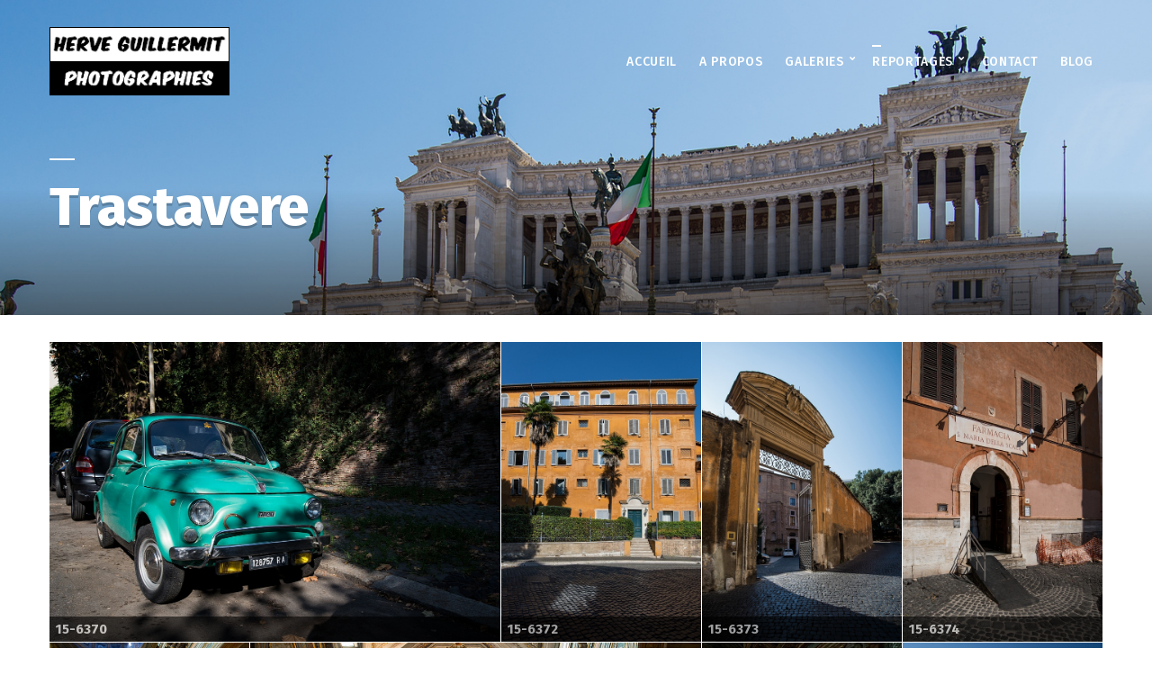

--- FILE ---
content_type: text/html; charset=UTF-8
request_url: https://www.hgsitephoto.com/herve-guillermit-photographies/reportages/escapade-a-rome/trastavere
body_size: 17150
content:
<!doctype html>
<html lang="fr-FR">
<head>
	<meta charset="UTF-8">
	<meta name="viewport" content="width=device-width, initial-scale=1">
	<meta name='robots' content='index, follow, max-image-preview:large, max-snippet:-1, max-video-preview:-1' />

	<!-- This site is optimized with the Yoast SEO plugin v26.7 - https://yoast.com/wordpress/plugins/seo/ -->
	<title>Reportage - Une escapade à Rome - Trastavere</title>
	<meta name="description" content="Hervé Guillermit Photographies - Reportage &quot;Une escapade à Rome&quot; - Galerie de photographies &quot;Trastavere&quot;" />
	<link rel="canonical" href="https://www.hgsitephoto.com/herve-guillermit-photographies/reportages/escapade-a-rome/trastavere" />
	<meta name="twitter:label1" content="Durée de lecture estimée" />
	<meta name="twitter:data1" content="5 minutes" />
	<script type="application/ld+json" class="yoast-schema-graph">{"@context":"https://schema.org","@graph":[{"@type":"WebPage","@id":"https://www.hgsitephoto.com/herve-guillermit-photographies/reportages/escapade-a-rome/trastavere","url":"https://www.hgsitephoto.com/herve-guillermit-photographies/reportages/escapade-a-rome/trastavere","name":"Reportage - Une escapade à Rome - Trastavere","isPartOf":{"@id":"https://www.hgsitephoto.com/#website"},"primaryImageOfPage":{"@id":"https://www.hgsitephoto.com/herve-guillermit-photographies/reportages/escapade-a-rome/trastavere#primaryimage"},"image":{"@id":"https://www.hgsitephoto.com/herve-guillermit-photographies/reportages/escapade-a-rome/trastavere#primaryimage"},"thumbnailUrl":"https://www.hgsitephoto.com/wordpress/wp-content/uploads/2022/06/15-6370.jpg","datePublished":"2022-06-14T08:42:06+00:00","dateModified":"2023-05-26T08:45:43+00:00","description":"Hervé Guillermit Photographies - Reportage \"Une escapade à Rome\" - Galerie de photographies \"Trastavere\"","breadcrumb":{"@id":"https://www.hgsitephoto.com/herve-guillermit-photographies/reportages/escapade-a-rome/trastavere#breadcrumb"},"inLanguage":"fr-FR","potentialAction":[{"@type":"ReadAction","target":["https://www.hgsitephoto.com/herve-guillermit-photographies/reportages/escapade-a-rome/trastavere"]}]},{"@type":"ImageObject","inLanguage":"fr-FR","@id":"https://www.hgsitephoto.com/herve-guillermit-photographies/reportages/escapade-a-rome/trastavere#primaryimage","url":"https://www.hgsitephoto.com/wordpress/wp-content/uploads/2022/06/15-6370.jpg","contentUrl":"https://www.hgsitephoto.com/wordpress/wp-content/uploads/2022/06/15-6370.jpg"},{"@type":"BreadcrumbList","@id":"https://www.hgsitephoto.com/herve-guillermit-photographies/reportages/escapade-a-rome/trastavere#breadcrumb","itemListElement":[{"@type":"ListItem","position":1,"name":"Accueil","item":"https://www.hgsitephoto.com/"},{"@type":"ListItem","position":2,"name":"hgsitephoto","item":"https://www.hgsitephoto.com/"},{"@type":"ListItem","position":3,"name":"Reportages","item":"https://www.hgsitephoto.com/herve-guillermit-photographies/reportages"},{"@type":"ListItem","position":4,"name":"Escapade à Rome","item":"https://www.hgsitephoto.com/herve-guillermit-photographies/reportages/escapade-a-rome"},{"@type":"ListItem","position":5,"name":"Trastavere"}]},{"@type":"WebSite","@id":"https://www.hgsitephoto.com/#website","url":"https://www.hgsitephoto.com/","name":"Hervé GUILLERMIT Photographies","description":"Le photoblog de ToutenK10","publisher":{"@id":"https://www.hgsitephoto.com/#/schema/person/aec1b03cac5784e7ea79a5300e929fe6"},"potentialAction":[{"@type":"SearchAction","target":{"@type":"EntryPoint","urlTemplate":"https://www.hgsitephoto.com/?s={search_term_string}"},"query-input":{"@type":"PropertyValueSpecification","valueRequired":true,"valueName":"search_term_string"}}],"inLanguage":"fr-FR"},{"@type":["Person","Organization"],"@id":"https://www.hgsitephoto.com/#/schema/person/aec1b03cac5784e7ea79a5300e929fe6","name":"Hervé GUILLERMIT","image":{"@type":"ImageObject","inLanguage":"fr-FR","@id":"https://www.hgsitephoto.com/#/schema/person/image/","url":"https://www.hgsitephoto.com/wordpress/wp-content/uploads/2025/05/hgsitephoto-logo-2025-v01-cadre-210x80pix.jpg","contentUrl":"https://www.hgsitephoto.com/wordpress/wp-content/uploads/2025/05/hgsitephoto-logo-2025-v01-cadre-210x80pix.jpg","width":210,"height":80,"caption":"Hervé GUILLERMIT"},"logo":{"@id":"https://www.hgsitephoto.com/#/schema/person/image/"},"description":"Photographe Breton"}]}</script>
	<!-- / Yoast SEO plugin. -->


<link rel='dns-prefetch' href='//fonts.googleapis.com' />
<link rel="alternate" type="application/rss+xml" title="Hervé GUILLERMIT Photographies &raquo; Flux" href="https://www.hgsitephoto.com/feed" />
<link rel="alternate" type="application/rss+xml" title="Hervé GUILLERMIT Photographies &raquo; Flux des commentaires" href="https://www.hgsitephoto.com/comments/feed" />
<link rel="alternate" title="oEmbed (JSON)" type="application/json+oembed" href="https://www.hgsitephoto.com/wp-json/oembed/1.0/embed?url=https%3A%2F%2Fwww.hgsitephoto.com%2Fherve-guillermit-photographies%2Freportages%2Fescapade-a-rome%2Ftrastavere" />
<link rel="alternate" title="oEmbed (XML)" type="text/xml+oembed" href="https://www.hgsitephoto.com/wp-json/oembed/1.0/embed?url=https%3A%2F%2Fwww.hgsitephoto.com%2Fherve-guillermit-photographies%2Freportages%2Fescapade-a-rome%2Ftrastavere&#038;format=xml" />
<style id='wp-img-auto-sizes-contain-inline-css'>
img:is([sizes=auto i],[sizes^="auto," i]){contain-intrinsic-size:3000px 1500px}
/*# sourceURL=wp-img-auto-sizes-contain-inline-css */
</style>
<style id='wp-emoji-styles-inline-css'>

	img.wp-smiley, img.emoji {
		display: inline !important;
		border: none !important;
		box-shadow: none !important;
		height: 1em !important;
		width: 1em !important;
		margin: 0 0.07em !important;
		vertical-align: -0.1em !important;
		background: none !important;
		padding: 0 !important;
	}
/*# sourceURL=wp-emoji-styles-inline-css */
</style>
<style id='wp-block-library-inline-css'>
:root{--wp-block-synced-color:#7a00df;--wp-block-synced-color--rgb:122,0,223;--wp-bound-block-color:var(--wp-block-synced-color);--wp-editor-canvas-background:#ddd;--wp-admin-theme-color:#007cba;--wp-admin-theme-color--rgb:0,124,186;--wp-admin-theme-color-darker-10:#006ba1;--wp-admin-theme-color-darker-10--rgb:0,107,160.5;--wp-admin-theme-color-darker-20:#005a87;--wp-admin-theme-color-darker-20--rgb:0,90,135;--wp-admin-border-width-focus:2px}@media (min-resolution:192dpi){:root{--wp-admin-border-width-focus:1.5px}}.wp-element-button{cursor:pointer}:root .has-very-light-gray-background-color{background-color:#eee}:root .has-very-dark-gray-background-color{background-color:#313131}:root .has-very-light-gray-color{color:#eee}:root .has-very-dark-gray-color{color:#313131}:root .has-vivid-green-cyan-to-vivid-cyan-blue-gradient-background{background:linear-gradient(135deg,#00d084,#0693e3)}:root .has-purple-crush-gradient-background{background:linear-gradient(135deg,#34e2e4,#4721fb 50%,#ab1dfe)}:root .has-hazy-dawn-gradient-background{background:linear-gradient(135deg,#faaca8,#dad0ec)}:root .has-subdued-olive-gradient-background{background:linear-gradient(135deg,#fafae1,#67a671)}:root .has-atomic-cream-gradient-background{background:linear-gradient(135deg,#fdd79a,#004a59)}:root .has-nightshade-gradient-background{background:linear-gradient(135deg,#330968,#31cdcf)}:root .has-midnight-gradient-background{background:linear-gradient(135deg,#020381,#2874fc)}:root{--wp--preset--font-size--normal:16px;--wp--preset--font-size--huge:42px}.has-regular-font-size{font-size:1em}.has-larger-font-size{font-size:2.625em}.has-normal-font-size{font-size:var(--wp--preset--font-size--normal)}.has-huge-font-size{font-size:var(--wp--preset--font-size--huge)}.has-text-align-center{text-align:center}.has-text-align-left{text-align:left}.has-text-align-right{text-align:right}.has-fit-text{white-space:nowrap!important}#end-resizable-editor-section{display:none}.aligncenter{clear:both}.items-justified-left{justify-content:flex-start}.items-justified-center{justify-content:center}.items-justified-right{justify-content:flex-end}.items-justified-space-between{justify-content:space-between}.screen-reader-text{border:0;clip-path:inset(50%);height:1px;margin:-1px;overflow:hidden;padding:0;position:absolute;width:1px;word-wrap:normal!important}.screen-reader-text:focus{background-color:#ddd;clip-path:none;color:#444;display:block;font-size:1em;height:auto;left:5px;line-height:normal;padding:15px 23px 14px;text-decoration:none;top:5px;width:auto;z-index:100000}html :where(.has-border-color){border-style:solid}html :where([style*=border-top-color]){border-top-style:solid}html :where([style*=border-right-color]){border-right-style:solid}html :where([style*=border-bottom-color]){border-bottom-style:solid}html :where([style*=border-left-color]){border-left-style:solid}html :where([style*=border-width]){border-style:solid}html :where([style*=border-top-width]){border-top-style:solid}html :where([style*=border-right-width]){border-right-style:solid}html :where([style*=border-bottom-width]){border-bottom-style:solid}html :where([style*=border-left-width]){border-left-style:solid}html :where(img[class*=wp-image-]){height:auto;max-width:100%}:where(figure){margin:0 0 1em}html :where(.is-position-sticky){--wp-admin--admin-bar--position-offset:var(--wp-admin--admin-bar--height,0px)}@media screen and (max-width:600px){html :where(.is-position-sticky){--wp-admin--admin-bar--position-offset:0px}}

/*# sourceURL=wp-block-library-inline-css */
</style><style id='wp-block-spacer-inline-css'>
.wp-block-spacer{clear:both}
/*# sourceURL=https://www.hgsitephoto.com/wordpress/wp-includes/blocks/spacer/style.min.css */
</style>
<style id='global-styles-inline-css'>
:root{--wp--preset--aspect-ratio--square: 1;--wp--preset--aspect-ratio--4-3: 4/3;--wp--preset--aspect-ratio--3-4: 3/4;--wp--preset--aspect-ratio--3-2: 3/2;--wp--preset--aspect-ratio--2-3: 2/3;--wp--preset--aspect-ratio--16-9: 16/9;--wp--preset--aspect-ratio--9-16: 9/16;--wp--preset--color--black: #000000;--wp--preset--color--cyan-bluish-gray: #abb8c3;--wp--preset--color--white: #ffffff;--wp--preset--color--pale-pink: #f78da7;--wp--preset--color--vivid-red: #cf2e2e;--wp--preset--color--luminous-vivid-orange: #ff6900;--wp--preset--color--luminous-vivid-amber: #fcb900;--wp--preset--color--light-green-cyan: #7bdcb5;--wp--preset--color--vivid-green-cyan: #00d084;--wp--preset--color--pale-cyan-blue: #8ed1fc;--wp--preset--color--vivid-cyan-blue: #0693e3;--wp--preset--color--vivid-purple: #9b51e0;--wp--preset--color--theme-primary: #2a85cb;--wp--preset--color--theme-dark-gray: #343434;--wp--preset--color--theme-medium-gray: #787878;--wp--preset--color--theme-light-gray: #999999;--wp--preset--color--theme-lighter-gray: #efefef;--wp--preset--gradient--vivid-cyan-blue-to-vivid-purple: linear-gradient(135deg,rgb(6,147,227) 0%,rgb(155,81,224) 100%);--wp--preset--gradient--light-green-cyan-to-vivid-green-cyan: linear-gradient(135deg,rgb(122,220,180) 0%,rgb(0,208,130) 100%);--wp--preset--gradient--luminous-vivid-amber-to-luminous-vivid-orange: linear-gradient(135deg,rgb(252,185,0) 0%,rgb(255,105,0) 100%);--wp--preset--gradient--luminous-vivid-orange-to-vivid-red: linear-gradient(135deg,rgb(255,105,0) 0%,rgb(207,46,46) 100%);--wp--preset--gradient--very-light-gray-to-cyan-bluish-gray: linear-gradient(135deg,rgb(238,238,238) 0%,rgb(169,184,195) 100%);--wp--preset--gradient--cool-to-warm-spectrum: linear-gradient(135deg,rgb(74,234,220) 0%,rgb(151,120,209) 20%,rgb(207,42,186) 40%,rgb(238,44,130) 60%,rgb(251,105,98) 80%,rgb(254,248,76) 100%);--wp--preset--gradient--blush-light-purple: linear-gradient(135deg,rgb(255,206,236) 0%,rgb(152,150,240) 100%);--wp--preset--gradient--blush-bordeaux: linear-gradient(135deg,rgb(254,205,165) 0%,rgb(254,45,45) 50%,rgb(107,0,62) 100%);--wp--preset--gradient--luminous-dusk: linear-gradient(135deg,rgb(255,203,112) 0%,rgb(199,81,192) 50%,rgb(65,88,208) 100%);--wp--preset--gradient--pale-ocean: linear-gradient(135deg,rgb(255,245,203) 0%,rgb(182,227,212) 50%,rgb(51,167,181) 100%);--wp--preset--gradient--electric-grass: linear-gradient(135deg,rgb(202,248,128) 0%,rgb(113,206,126) 100%);--wp--preset--gradient--midnight: linear-gradient(135deg,rgb(2,3,129) 0%,rgb(40,116,252) 100%);--wp--preset--font-size--small: 13px;--wp--preset--font-size--medium: 20px;--wp--preset--font-size--large: 36px;--wp--preset--font-size--x-large: 42px;--wp--preset--spacing--20: 0.44rem;--wp--preset--spacing--30: 0.67rem;--wp--preset--spacing--40: 1rem;--wp--preset--spacing--50: 1.5rem;--wp--preset--spacing--60: 2.25rem;--wp--preset--spacing--70: 3.38rem;--wp--preset--spacing--80: 5.06rem;--wp--preset--shadow--natural: 6px 6px 9px rgba(0, 0, 0, 0.2);--wp--preset--shadow--deep: 12px 12px 50px rgba(0, 0, 0, 0.4);--wp--preset--shadow--sharp: 6px 6px 0px rgba(0, 0, 0, 0.2);--wp--preset--shadow--outlined: 6px 6px 0px -3px rgb(255, 255, 255), 6px 6px rgb(0, 0, 0);--wp--preset--shadow--crisp: 6px 6px 0px rgb(0, 0, 0);}:where(.is-layout-flex){gap: 0.5em;}:where(.is-layout-grid){gap: 0.5em;}body .is-layout-flex{display: flex;}.is-layout-flex{flex-wrap: wrap;align-items: center;}.is-layout-flex > :is(*, div){margin: 0;}body .is-layout-grid{display: grid;}.is-layout-grid > :is(*, div){margin: 0;}:where(.wp-block-columns.is-layout-flex){gap: 2em;}:where(.wp-block-columns.is-layout-grid){gap: 2em;}:where(.wp-block-post-template.is-layout-flex){gap: 1.25em;}:where(.wp-block-post-template.is-layout-grid){gap: 1.25em;}.has-black-color{color: var(--wp--preset--color--black) !important;}.has-cyan-bluish-gray-color{color: var(--wp--preset--color--cyan-bluish-gray) !important;}.has-white-color{color: var(--wp--preset--color--white) !important;}.has-pale-pink-color{color: var(--wp--preset--color--pale-pink) !important;}.has-vivid-red-color{color: var(--wp--preset--color--vivid-red) !important;}.has-luminous-vivid-orange-color{color: var(--wp--preset--color--luminous-vivid-orange) !important;}.has-luminous-vivid-amber-color{color: var(--wp--preset--color--luminous-vivid-amber) !important;}.has-light-green-cyan-color{color: var(--wp--preset--color--light-green-cyan) !important;}.has-vivid-green-cyan-color{color: var(--wp--preset--color--vivid-green-cyan) !important;}.has-pale-cyan-blue-color{color: var(--wp--preset--color--pale-cyan-blue) !important;}.has-vivid-cyan-blue-color{color: var(--wp--preset--color--vivid-cyan-blue) !important;}.has-vivid-purple-color{color: var(--wp--preset--color--vivid-purple) !important;}.has-black-background-color{background-color: var(--wp--preset--color--black) !important;}.has-cyan-bluish-gray-background-color{background-color: var(--wp--preset--color--cyan-bluish-gray) !important;}.has-white-background-color{background-color: var(--wp--preset--color--white) !important;}.has-pale-pink-background-color{background-color: var(--wp--preset--color--pale-pink) !important;}.has-vivid-red-background-color{background-color: var(--wp--preset--color--vivid-red) !important;}.has-luminous-vivid-orange-background-color{background-color: var(--wp--preset--color--luminous-vivid-orange) !important;}.has-luminous-vivid-amber-background-color{background-color: var(--wp--preset--color--luminous-vivid-amber) !important;}.has-light-green-cyan-background-color{background-color: var(--wp--preset--color--light-green-cyan) !important;}.has-vivid-green-cyan-background-color{background-color: var(--wp--preset--color--vivid-green-cyan) !important;}.has-pale-cyan-blue-background-color{background-color: var(--wp--preset--color--pale-cyan-blue) !important;}.has-vivid-cyan-blue-background-color{background-color: var(--wp--preset--color--vivid-cyan-blue) !important;}.has-vivid-purple-background-color{background-color: var(--wp--preset--color--vivid-purple) !important;}.has-black-border-color{border-color: var(--wp--preset--color--black) !important;}.has-cyan-bluish-gray-border-color{border-color: var(--wp--preset--color--cyan-bluish-gray) !important;}.has-white-border-color{border-color: var(--wp--preset--color--white) !important;}.has-pale-pink-border-color{border-color: var(--wp--preset--color--pale-pink) !important;}.has-vivid-red-border-color{border-color: var(--wp--preset--color--vivid-red) !important;}.has-luminous-vivid-orange-border-color{border-color: var(--wp--preset--color--luminous-vivid-orange) !important;}.has-luminous-vivid-amber-border-color{border-color: var(--wp--preset--color--luminous-vivid-amber) !important;}.has-light-green-cyan-border-color{border-color: var(--wp--preset--color--light-green-cyan) !important;}.has-vivid-green-cyan-border-color{border-color: var(--wp--preset--color--vivid-green-cyan) !important;}.has-pale-cyan-blue-border-color{border-color: var(--wp--preset--color--pale-cyan-blue) !important;}.has-vivid-cyan-blue-border-color{border-color: var(--wp--preset--color--vivid-cyan-blue) !important;}.has-vivid-purple-border-color{border-color: var(--wp--preset--color--vivid-purple) !important;}.has-vivid-cyan-blue-to-vivid-purple-gradient-background{background: var(--wp--preset--gradient--vivid-cyan-blue-to-vivid-purple) !important;}.has-light-green-cyan-to-vivid-green-cyan-gradient-background{background: var(--wp--preset--gradient--light-green-cyan-to-vivid-green-cyan) !important;}.has-luminous-vivid-amber-to-luminous-vivid-orange-gradient-background{background: var(--wp--preset--gradient--luminous-vivid-amber-to-luminous-vivid-orange) !important;}.has-luminous-vivid-orange-to-vivid-red-gradient-background{background: var(--wp--preset--gradient--luminous-vivid-orange-to-vivid-red) !important;}.has-very-light-gray-to-cyan-bluish-gray-gradient-background{background: var(--wp--preset--gradient--very-light-gray-to-cyan-bluish-gray) !important;}.has-cool-to-warm-spectrum-gradient-background{background: var(--wp--preset--gradient--cool-to-warm-spectrum) !important;}.has-blush-light-purple-gradient-background{background: var(--wp--preset--gradient--blush-light-purple) !important;}.has-blush-bordeaux-gradient-background{background: var(--wp--preset--gradient--blush-bordeaux) !important;}.has-luminous-dusk-gradient-background{background: var(--wp--preset--gradient--luminous-dusk) !important;}.has-pale-ocean-gradient-background{background: var(--wp--preset--gradient--pale-ocean) !important;}.has-electric-grass-gradient-background{background: var(--wp--preset--gradient--electric-grass) !important;}.has-midnight-gradient-background{background: var(--wp--preset--gradient--midnight) !important;}.has-small-font-size{font-size: var(--wp--preset--font-size--small) !important;}.has-medium-font-size{font-size: var(--wp--preset--font-size--medium) !important;}.has-large-font-size{font-size: var(--wp--preset--font-size--large) !important;}.has-x-large-font-size{font-size: var(--wp--preset--font-size--x-large) !important;}
/*# sourceURL=global-styles-inline-css */
</style>

<style id='classic-theme-styles-inline-css'>
/*! This file is auto-generated */
.wp-block-button__link{color:#fff;background-color:#32373c;border-radius:9999px;box-shadow:none;text-decoration:none;padding:calc(.667em + 2px) calc(1.333em + 2px);font-size:1.125em}.wp-block-file__button{background:#32373c;color:#fff;text-decoration:none}
/*# sourceURL=/wp-includes/css/classic-themes.min.css */
</style>
<link rel='stylesheet' id='contact-form-7-css' href='https://www.hgsitephoto.com/wordpress/wp-content/plugins/contact-form-7/includes/css/styles.css?ver=6.1.4' media='all' />
<link rel='stylesheet' id='gutenbee-animations-css' href='https://www.hgsitephoto.com/wordpress/wp-content/plugins/gutenbee/build/gutenbee.animations.css?ver=2.19.1' media='all' />
<link rel='stylesheet' id='ignition-user-google-fonts-css' href='https://fonts.googleapis.com/css?family=Fira+Sans%3A400%2C800%2C500%2C400i%2C700&#038;ver=3.5.0' media='all' />
<link rel='stylesheet' id='ignition-icons-css' href='https://www.hgsitephoto.com/wordpress/wp-content/plugins/ignition/inc/assets/vendor/ignition-icons/css/ignition-icons.min.css?ver=3.5.0' media='all' />
<link rel='stylesheet' id='ignition-style-css' href='https://www.hgsitephoto.com/wordpress/wp-content/plugins/ignition/inc/assets/css/style.min.css?ver=3.5.0' media='all' />
<link rel='stylesheet' id='ignition-contact-forms-css' href='https://www.hgsitephoto.com/wordpress/wp-content/plugins/ignition/inc/assets/css/contact-forms.min.css?ver=3.5.0' media='all' />
<link rel='stylesheet' id='ignition-benson-style-css' href='https://www.hgsitephoto.com/wordpress/wp-content/themes/ignition-benson/style.min.css?ver=1.1.3' media='all' />
<style id='ignition-benson-generated-styles-inline-css'>
:root { --ignition-body-background-color: #ffffff; --ignition-primary-color: #0050ff; --ignition-text-color: #000000; --ignition-secondary-text-color: #212121; --ignition-headings-color: #000000; --ignition-border-color: #efefef; --ignition-forms-background-color: #efefef; --ignition-forms-border-color: #343434; --ignition-forms-text-color: #212121; --ignition-buttons-background-color: #343434; --ignition-buttons-text-color: #ffffff; --ignition-buttons-border-color: #343434; --ignition-primary-font-family: Fira Sans; --ignition-secondary-font-family: Fira Sans; --ignition-top-bar-background-color: #f9f9f9; --ignition-top-bar-text-color: #666666; --ignition-top-bar-border-color: #f9f9f9; --ignition-top-bar-transparent-text-color: #ffffff; --ignition-top-bar-transparent-border-color: rgba(255, 255, 255, 0.1); --ignition-header-background-color: #efefef; --ignition-header-text-color: #000000; --ignition-header-border-color: #000000; --ignition-header-submenu-background-color: #ffffff; --ignition-header-submenu-background-color-hover: #efefef; --ignition-header-submenu-text-color: #4f4f4f; --ignition-header-submenu-text-color-hover: #0050ff; --ignition-header-transparent-text-color: #ffffff; --ignition-header-transparent-submenu-bg-color: #ffffff; --ignition-header-transparent-submenu-bg-color-hover: #efefef; --ignition-header-transparent-submenu-text-color: #4f4f4f; --ignition-header-transparent-submenu-text-color-hover: #0050ff; --ignition-header-sticky-background-color: rgba(0, 0, 0, 0.7); --ignition-header-sticky-text-color: #ffffff; --ignition-header-sticky-submenu-background-color: #ffffff; --ignition-header-sticky-submenu-background-color-hover: #efefef; --ignition-header-sticky-submenu-text-color: #4f4f4f; --ignition-header-sticky-submenu-text-color-hover: #0050ff; --ignition-mobile-nav-background-color: #ffffff; --ignition-mobile-nav-text-color: #666666; --ignition-mobile-nav-border-color: #d6d6d6; --ignition-hero-background-color: #343434; --ignition-hero-primary-text-color: #ffffff; --ignition-hero-secondary-text-color: #ffffff; --ignition-footer-background-color: #efefef; --ignition-footer-border-color: #efefef; --ignition-footer-title-color: #343434; --ignition-footer-text-color: #666666; --ignition-footer-credits-background-color: #f9f9f9; --ignition-footer-credits-text-color: #666666; --ignition-footer-credits-link-color: #666666; --ignition-footer-credits-border-color: #efefef; } @media (min-width: calc(1300px + 60px)) { .container, .theme-grid > .wp-block-gutenbee-container-inner, .alignwide .maxslider-slide-content, .alignfull .maxslider-slide-content { width: 1300px; max-width: 100%; } [class*="-template-fullwidth-narrow"] .alignwide { width: calc(1300px - 30px); } .theme-grid > .wp-block-gutenbee-container-inner { padding-left: 15px; padding-right: 15px; } } html { font-size: 16px; } body { font-family: "Fira Sans", sans-serif; font-weight: 400; font-size: 16px; line-height: 1.5; text-transform: none; letter-spacing: 0em; } h1,h2,h3,h4,h5,h6, .site-logo, .mobile-nav-trigger, li.wc-block-grid__product .wc-block-grid__product-title, .product_list_widget li > a, .product_list_widget .widget-product-content-wrap > a, .entry-list-meta-value, .entry-navigation-title, .wp-block-latest-posts > li > a, .wp-block-testimonial-content-wrapper p, .wp-block-pullquote.is-style-solid-color, .wp-block-pullquote cite, .wp-block-quote cite { font-family: "Fira Sans", sans-serif; font-weight: 800; } .navigation-main, .head-mast .head-content-slot-item, .navigation-mobile-wrap { font-family: "Fira Sans", sans-serif; font-weight: 500; font-size: 14px; line-height: 1.25; text-transform: uppercase; letter-spacing: 0.05em; } .page-hero-title, .page-title { font-family: "Fira Sans", sans-serif; font-weight: 800; } h1,.page-hero-title,.page-title { font-size: 36px; line-height: 1.15; text-transform: none; letter-spacing: 0em; } h2, .wc-block-grid__product-title { font-size: 32px; line-height: 1.15; text-transform: none; letter-spacing: 0em; } h3 { font-size: 28px; line-height: 1.2; text-transform: none; letter-spacing: 0em; } h4 { font-size: 24px; line-height: 1.25; text-transform: none; letter-spacing: 0em; } h5 { font-size: 24px; line-height: 1.25; text-transform: none; letter-spacing: 0em; } h6 { font-size: 22px; line-height: 1.32; text-transform: none; letter-spacing: 0em; } .widget-title { font-size: 24px; line-height: 1.2; text-transform: none; letter-spacing: 0em; } .widget { font-size: 14px; line-height: 1.5; text-transform: none; letter-spacing: 0em; } .btn, .button, .gutenbee-block-button-link, .wp-block-button__link, .comment-reply-link, .ci-item-filter, .maxslider-slide .maxslider-btn, .added_to_cart, input[type="submit"], input[type="reset"], button[type="submit"] { font-family: "Fira Sans", sans-serif; font-weight: 400; font-size: 16px; line-height: 1.4; text-transform: none; letter-spacing: 0em; } @media (max-width: 991px) { #mobilemenu { display: block; } .head-content-slot-mobile-nav { display: inline-block; } .nav { display: none; } .header-full-nav-center .site-branding, .site-branding { max-width: 45%; width: auto; text-align: left; } .header-nav-split .site-branding { text-align: left; } .head-slot:first-of-type { display: none; } } .header-normal { background-image: url(https://www.hgsitephoto.com/wordpress/wp-content/uploads/2025/04/HD-25-0000-Header-degrade-NB1.jpg); background-repeat: no-repeat; background-position: center center; background-attachment: scroll; background-size: cover; } .page-hero { background-image: url(https://www.hgsitephoto.com/wordpress/wp-content/uploads/2022/05/HD-15-6271-header-escapade-a-rome.jpg); background-repeat: no-repeat; background-position: center center; background-attachment: scroll; background-size: cover; } @media (min-width: 992px) { .page-hero { height: 350px; } } @media (min-width: 576px) and (max-width: 991px) { .page-hero { height: 350px; } } @media (max-width: 575px) { .page-hero { height: 300px; } } 
/*# sourceURL=ignition-benson-generated-styles-inline-css */
</style>
<script src="https://www.hgsitephoto.com/wordpress/wp-includes/js/jquery/jquery.min.js?ver=3.7.1" id="jquery-core-js"></script>
<script src="https://www.hgsitephoto.com/wordpress/wp-includes/js/jquery/jquery-migrate.min.js?ver=3.4.1" id="jquery-migrate-js"></script>
<link rel="https://api.w.org/" href="https://www.hgsitephoto.com/wp-json/" /><link rel="alternate" title="JSON" type="application/json" href="https://www.hgsitephoto.com/wp-json/wp/v2/pages/6813" /><link rel="EditURI" type="application/rsd+xml" title="RSD" href="https://www.hgsitephoto.com/wordpress/xmlrpc.php?rsd" />
<meta name="generator" content="WordPress 6.9" />
<link rel='shortlink' href='https://www.hgsitephoto.com/?p=6813' />
<link rel="icon" href="https://www.hgsitephoto.com/wordpress/wp-content/uploads/2020/12/hgsp-icone-2020-v00.jpg" sizes="32x32" />
<link rel="icon" href="https://www.hgsitephoto.com/wordpress/wp-content/uploads/2020/12/hgsp-icone-2020-v00.jpg" sizes="192x192" />
<link rel="apple-touch-icon" href="https://www.hgsitephoto.com/wordpress/wp-content/uploads/2020/12/hgsp-icone-2020-v00.jpg" />
<meta name="msapplication-TileImage" content="https://www.hgsitephoto.com/wordpress/wp-content/uploads/2020/12/hgsp-icone-2020-v00.jpg" />
<link rel='stylesheet' id='magnific-popup-style-css' href='https://www.hgsitephoto.com/wordpress/wp-content/plugins/justified-image-grid/css/magnific-popup.min.css?ver=1.1.0' media='all' />
</head>
<body class="wp-singular page-template page-template-templates page-template-template-fullwidth-boxed page-template-templatestemplate-fullwidth-boxed-php page page-id-6813 page-child parent-pageid-5315 wp-custom-logo wp-embed-responsive wp-theme-ignition-benson ignition-header-type-transparent ignition-page-title-bg-on ignition-page-title-normal-on ignition-page-title-subtitle-on ignition-page-breadcrumb-on ignition-site-layout-content_sidebar ignition-side-mode-site-layout-boxed ignition-top-bar-visible-off ignition-header-menu-layout-full_right ignition-header-fullwidth-off ignition-header-sticky-on ignition-header-sticky-type-permanent ignition-mobile-nav-slide-right-off ignition-page-title-horz-align-left ignition-blog-layout-content_sidebar ignition-blog-posts-layout-1col-horz ignition-footer-visible-on ignition-site-title-off ignition-site-description-off ignition-no-main-padding-on">
<div><a class="skip-link sr-only sr-only-focusable" href="#site-content">Skip to the content</a></div>
	
	<div class="page-wrap">

		
<header class="header header-sticky sticky-permanent header-full header-full-nav-right header-fixed">

	
	<div class="head-mast">

		
		<div class="container">
			<div class="row">
				<div class="col-12">
					<div class="head-mast-inner">

						
<div class="site-branding">
	<div class="site-logo"><a href="https://www.hgsitephoto.com/" class="custom-logo-link" rel="home"><img width="210" height="80" src="https://www.hgsitephoto.com/wordpress/wp-content/uploads/2025/05/hgsitephoto-logo-2025-v01-cadre-210x80pix.jpg" class="custom-logo" alt="Logo du site Hervé GUILLERMIT Photographies" decoding="async" /></a></div></div>

						<div class="head-menu-slot">
							<nav class="nav"><ul id="header-menu-1" class="navigation-main ignition-menu-menu_1"><li id="menu-item-5157" class="menu-item menu-item-type-post_type menu-item-object-page menu-item-home current-page-ancestor menu-item-5157"><a href="https://www.hgsitephoto.com/">Accueil</a></li>
<li id="menu-item-2330" class="menu-item menu-item-type-post_type menu-item-object-page menu-item-2330"><a href="https://www.hgsitephoto.com/herve-guillermit-photographies/a-propos">A propos</a></li>
<li id="menu-item-17" class="menu-item menu-item-type-post_type menu-item-object-page menu-item-has-children menu-item-17"><a href="https://www.hgsitephoto.com/herve-guillermit-photographies/galeries">Galeries</a>
<ul class="sub-menu">
	<li id="menu-item-5691" class="menu-item menu-item-type-post_type menu-item-object-page menu-item-5691"><a href="https://www.hgsitephoto.com/herve-guillermit-photographies/galeries/photos-de-rues">Photographie de rue</a></li>
	<li id="menu-item-5695" class="menu-item menu-item-type-post_type menu-item-object-page menu-item-5695"><a href="https://www.hgsitephoto.com/herve-guillermit-photographies/galeries/insolites">Insolites</a></li>
	<li id="menu-item-5694" class="menu-item menu-item-type-post_type menu-item-object-page menu-item-5694"><a href="https://www.hgsitephoto.com/herve-guillermit-photographies/galeries/street-art">Street art</a></li>
	<li id="menu-item-5692" class="menu-item menu-item-type-post_type menu-item-object-page menu-item-5692"><a href="https://www.hgsitephoto.com/herve-guillermit-photographies/galeries/paysages">Paysages</a></li>
</ul>
</li>
<li id="menu-item-5158" class="menu-item menu-item-type-post_type menu-item-object-page current-page-ancestor current-menu-ancestor current_page_ancestor menu-item-has-children menu-item-5158"><a href="https://www.hgsitephoto.com/herve-guillermit-photographies/reportages">Reportages</a>
<ul class="sub-menu">
	<li id="menu-item-8560" class="menu-item menu-item-type-post_type menu-item-object-page menu-item-8560"><a href="https://www.hgsitephoto.com/herve-guillermit-photographies/reportages/oradour-sur-glane">Oradour sur Glane</a></li>
	<li id="menu-item-5714" class="menu-item menu-item-type-post_type menu-item-object-page menu-item-5714"><a href="https://www.hgsitephoto.com/herve-guillermit-photographies/reportages/natzwiller-struthof">Natzwiller Struthof</a></li>
	<li id="menu-item-5713" class="menu-item menu-item-type-post_type menu-item-object-page menu-item-has-children menu-item-5713"><a href="https://www.hgsitephoto.com/herve-guillermit-photographies/reportages/un-sejour-a-berlin">Un séjour à Berlin</a>
	<ul class="sub-menu">
		<li id="menu-item-8009" class="menu-item menu-item-type-post_type menu-item-object-page menu-item-8009"><a href="https://www.hgsitephoto.com/herve-guillermit-photographies/reportages/un-sejour-a-berlin/en-se-promenant-dans-berlin">En se promenant dans Berlin</a></li>
		<li id="menu-item-8010" class="menu-item menu-item-type-post_type menu-item-object-page menu-item-8010"><a href="https://www.hgsitephoto.com/herve-guillermit-photographies/reportages/un-sejour-a-berlin/postdamer-platz">Postdamer Platz</a></li>
		<li id="menu-item-8011" class="menu-item menu-item-type-post_type menu-item-object-page menu-item-8011"><a href="https://www.hgsitephoto.com/herve-guillermit-photographies/reportages/un-sejour-a-berlin/porte-de-brandebourg">Porte de Brandebourg</a></li>
		<li id="menu-item-8012" class="menu-item menu-item-type-post_type menu-item-object-page menu-item-8012"><a href="https://www.hgsitephoto.com/herve-guillermit-photographies/reportages/un-sejour-a-berlin/palais-du-reichstag-et-son-dome">Palais du Reichstag et son dôme</a></li>
		<li id="menu-item-8013" class="menu-item menu-item-type-post_type menu-item-object-page menu-item-8013"><a href="https://www.hgsitephoto.com/herve-guillermit-photographies/reportages/un-sejour-a-berlin/memorial-aux-juifs-assassines-deurope">Mémorial aux Juifs assassinés d’Europe</a></li>
		<li id="menu-item-8014" class="menu-item menu-item-type-post_type menu-item-object-page menu-item-8014"><a href="https://www.hgsitephoto.com/herve-guillermit-photographies/reportages/un-sejour-a-berlin/alexanderplatz-et-la-tour-de-la-television">Alexanderplatz et la tour de la télévision</a></li>
		<li id="menu-item-8015" class="menu-item menu-item-type-post_type menu-item-object-page menu-item-8015"><a href="https://www.hgsitephoto.com/herve-guillermit-photographies/reportages/un-sejour-a-berlin/chateau-de-charlottenbourg">Château de Charlottenbourg</a></li>
		<li id="menu-item-8016" class="menu-item menu-item-type-post_type menu-item-object-page menu-item-8016"><a href="https://www.hgsitephoto.com/herve-guillermit-photographies/reportages/un-sejour-a-berlin/checkpoint-charlie">Checkpoint Charlie</a></li>
		<li id="menu-item-8017" class="menu-item menu-item-type-post_type menu-item-object-page menu-item-8017"><a href="https://www.hgsitephoto.com/herve-guillermit-photographies/reportages/un-sejour-a-berlin/east-side-gallery">East Side Gallery</a></li>
		<li id="menu-item-8018" class="menu-item menu-item-type-post_type menu-item-object-page menu-item-8018"><a href="https://www.hgsitephoto.com/herve-guillermit-photographies/reportages/un-sejour-a-berlin/balade-sur-la-spree">Balade sur la Sprée</a></li>
		<li id="menu-item-8019" class="menu-item menu-item-type-post_type menu-item-object-page menu-item-8019"><a href="https://www.hgsitephoto.com/herve-guillermit-photographies/reportages/un-sejour-a-berlin/les-ours-de-berlin">Les ours de Berlin</a></li>
		<li id="menu-item-8020" class="menu-item menu-item-type-post_type menu-item-object-page menu-item-8020"><a href="https://www.hgsitephoto.com/herve-guillermit-photographies/reportages/un-sejour-a-berlin/alte-nationalgalerie">Alte Nationalgalerie</a></li>
		<li id="menu-item-8021" class="menu-item menu-item-type-post_type menu-item-object-page menu-item-8021"><a href="https://www.hgsitephoto.com/herve-guillermit-photographies/reportages/un-sejour-a-berlin/altes-museum">Altes Museum</a></li>
		<li id="menu-item-8022" class="menu-item menu-item-type-post_type menu-item-object-page menu-item-8022"><a href="https://www.hgsitephoto.com/herve-guillermit-photographies/reportages/un-sejour-a-berlin/neues-museum">Neues Museum</a></li>
		<li id="menu-item-8023" class="menu-item menu-item-type-post_type menu-item-object-page menu-item-8023"><a href="https://www.hgsitephoto.com/herve-guillermit-photographies/reportages/un-sejour-a-berlin/pergamon-museum">Pergamon Museum</a></li>
		<li id="menu-item-8024" class="menu-item menu-item-type-post_type menu-item-object-page menu-item-8024"><a href="https://www.hgsitephoto.com/herve-guillermit-photographies/reportages/un-sejour-a-berlin/pergamon-museum-panorama-360">Pergamon Museum Panorama 360</a></li>
		<li id="menu-item-8025" class="menu-item menu-item-type-post_type menu-item-object-page menu-item-8025"><a href="https://www.hgsitephoto.com/herve-guillermit-photographies/reportages/un-sejour-a-berlin/deutsches-historisches-museum">Deutsches Historisches Museum</a></li>
		<li id="menu-item-8026" class="menu-item menu-item-type-post_type menu-item-object-page menu-item-8026"><a href="https://www.hgsitephoto.com/herve-guillermit-photographies/reportages/un-sejour-a-berlin/stasi-museum">Stasi Museum</a></li>
	</ul>
</li>
	<li id="menu-item-5712" class="menu-item menu-item-type-post_type menu-item-object-page menu-item-5712"><a href="https://www.hgsitephoto.com/herve-guillermit-photographies/reportages/utah-beach">Utah Beach</a></li>
	<li id="menu-item-5711" class="menu-item menu-item-type-post_type menu-item-object-page menu-item-5711"><a href="https://www.hgsitephoto.com/herve-guillermit-photographies/reportages/la-vallee-des-saints">la Vallée des Saints</a></li>
	<li id="menu-item-5710" class="menu-item menu-item-type-post_type menu-item-object-page current-page-ancestor current-menu-ancestor current-menu-parent current-page-parent current_page_parent current_page_ancestor menu-item-has-children menu-item-5710"><a href="https://www.hgsitephoto.com/herve-guillermit-photographies/reportages/escapade-a-rome">Escapade à Rome</a>
	<ul class="sub-menu">
		<li id="menu-item-7948" class="menu-item menu-item-type-post_type menu-item-object-page menu-item-7948"><a href="https://www.hgsitephoto.com/herve-guillermit-photographies/reportages/escapade-a-rome/dans-les-rues-de-rome">Dans le rues de Rome</a></li>
		<li id="menu-item-7949" class="menu-item menu-item-type-post_type menu-item-object-page menu-item-7949"><a href="https://www.hgsitephoto.com/herve-guillermit-photographies/reportages/escapade-a-rome/centre-historique">Centre historique</a></li>
		<li id="menu-item-7950" class="menu-item menu-item-type-post_type menu-item-object-page menu-item-7950"><a href="https://www.hgsitephoto.com/herve-guillermit-photographies/reportages/escapade-a-rome/le-colisee">Le Colisée</a></li>
		<li id="menu-item-7951" class="menu-item menu-item-type-post_type menu-item-object-page menu-item-7951"><a href="https://www.hgsitephoto.com/herve-guillermit-photographies/reportages/escapade-a-rome/piazza-navona-et-pantheon">Piazza Navona et Panthéon</a></li>
		<li id="menu-item-7952" class="menu-item menu-item-type-post_type menu-item-object-page current-menu-item page_item page-item-6813 current_page_item menu-item-7952"><a href="https://www.hgsitephoto.com/herve-guillermit-photographies/reportages/escapade-a-rome/trastavere" aria-current="page">Trastavere</a></li>
		<li id="menu-item-7953" class="menu-item menu-item-type-post_type menu-item-object-page menu-item-7953"><a href="https://www.hgsitephoto.com/herve-guillermit-photographies/reportages/escapade-a-rome/castel-san-angelo">Castel San Angelo</a></li>
		<li id="menu-item-7954" class="menu-item menu-item-type-post_type menu-item-object-page menu-item-7954"><a href="https://www.hgsitephoto.com/herve-guillermit-photographies/reportages/escapade-a-rome/le-vatican-et-son-musee">Le Vatican et son musée</a></li>
		<li id="menu-item-7955" class="menu-item menu-item-type-post_type menu-item-object-page menu-item-7955"><a href="https://www.hgsitephoto.com/herve-guillermit-photographies/reportages/escapade-a-rome/cinecitta">Cinecitta</a></li>
		<li id="menu-item-7956" class="menu-item menu-item-type-post_type menu-item-object-page menu-item-7956"><a href="https://www.hgsitephoto.com/herve-guillermit-photographies/reportages/escapade-a-rome/san-giovanni-in-laterano">San Giovanni in Laterano</a></li>
		<li id="menu-item-7957" class="menu-item menu-item-type-post_type menu-item-object-page menu-item-7957"><a href="https://www.hgsitephoto.com/herve-guillermit-photographies/reportages/escapade-a-rome/villa-borghese">Villa Borghèse</a></li>
		<li id="menu-item-7958" class="menu-item menu-item-type-post_type menu-item-object-page menu-item-7958"><a href="https://www.hgsitephoto.com/herve-guillermit-photographies/reportages/escapade-a-rome/terme-di-caracalla">Terme di Caracalla</a></li>
		<li id="menu-item-7959" class="menu-item menu-item-type-post_type menu-item-object-page menu-item-7959"><a href="https://www.hgsitephoto.com/herve-guillermit-photographies/reportages/escapade-a-rome/panoramiques">Panoramiques</a></li>
	</ul>
</li>
	<li id="menu-item-5709" class="menu-item menu-item-type-post_type menu-item-object-page menu-item-5709"><a href="https://www.hgsitephoto.com/herve-guillermit-photographies/reportages/un-moulin-dans-la-brume">Un moulin dans la brume</a></li>
	<li id="menu-item-5708" class="menu-item menu-item-type-post_type menu-item-object-page menu-item-5708"><a href="https://www.hgsitephoto.com/herve-guillermit-photographies/reportages/nostalgie-a-4-roues">Nostalgie à 4 roues</a></li>
	<li id="menu-item-5707" class="menu-item menu-item-type-post_type menu-item-object-page menu-item-5707"><a href="https://www.hgsitephoto.com/herve-guillermit-photographies/reportages/le-petit-bonhomme-vert-a-velo">Le petit bonhomme vert à vélo</a></li>
	<li id="menu-item-5706" class="menu-item menu-item-type-post_type menu-item-object-page menu-item-5706"><a href="https://www.hgsitephoto.com/herve-guillermit-photographies/reportages/leon-prend-la-pose">Leon prend la pose</a></li>
	<li id="menu-item-5703" class="menu-item menu-item-type-post_type menu-item-object-page menu-item-5703"><a href="https://www.hgsitephoto.com/herve-guillermit-photographies/reportages/la-cote-de-granit-rose">La côte de granit rose</a></li>
	<li id="menu-item-5702" class="menu-item menu-item-type-post_type menu-item-object-page menu-item-5702"><a href="https://www.hgsitephoto.com/herve-guillermit-photographies/reportages/st-malo-la-cite-corsaire">St Malo la cité corsaire</a></li>
	<li id="menu-item-5701" class="menu-item menu-item-type-post_type menu-item-object-page menu-item-5701"><a href="https://www.hgsitephoto.com/herve-guillermit-photographies/reportages/la-piscine-de-la-plage-bon-secours">La piscine de la plage Bon Secours</a></li>
	<li id="menu-item-5700" class="menu-item menu-item-type-post_type menu-item-object-page menu-item-5700"><a href="https://www.hgsitephoto.com/herve-guillermit-photographies/reportages/le-fort-des-capucins">Le fort des Capucins</a></li>
	<li id="menu-item-5699" class="menu-item menu-item-type-post_type menu-item-object-page menu-item-5699"><a href="https://www.hgsitephoto.com/herve-guillermit-photographies/reportages/rostellec">Rostellec</a></li>
	<li id="menu-item-5698" class="menu-item menu-item-type-post_type menu-item-object-page menu-item-5698"><a href="https://www.hgsitephoto.com/herve-guillermit-photographies/reportages/la-cite-du-train">la cité du train</a></li>
	<li id="menu-item-5697" class="menu-item menu-item-type-post_type menu-item-object-page menu-item-5697"><a href="https://www.hgsitephoto.com/herve-guillermit-photographies/reportages/la-cite-de-lautomobile">La cité de l’automobile</a></li>
	<li id="menu-item-5696" class="menu-item menu-item-type-post_type menu-item-object-page menu-item-5696"><a href="https://www.hgsitephoto.com/herve-guillermit-photographies/reportages/quelmer">Quelmer</a></li>
</ul>
</li>
<li id="menu-item-2336" class="menu-item menu-item-type-post_type menu-item-object-page menu-item-2336"><a href="https://www.hgsitephoto.com/herve-guillermit-photographies/contact">Contact</a></li>
<li id="menu-item-2339" class="menu-item menu-item-type-post_type menu-item-object-page menu-item-2339"><a href="https://www.hgsitephoto.com/herve-guillermit-photographies/blog">Blog</a></li>
</ul></nav>						</div>

												<div class="head-content-slot head-content-slot-end">
							
							<div class="head-content-slot-item head-content-slot-mobile-nav">
								<a href="#mobilemenu" class="mobile-nav-trigger">
	<span class="ignition-icons ignition-icons-bars"></span>
	Menu</a>
							</div>
						</div>
					</div>
				</div>
			</div>
		</div>

		
	</div>
</header>

		<div class="site-content-wrap">


<div class="page-hero page-hero-align-left page-hero-align-bottom">
	<div class="container">
		<div class="row ">
			<div class="col-12">
				<div class="page-hero-content">
					<h1 class="page-hero-title">Trastavere</h1>				</div>
			</div>
		</div>
	</div>

	</div>

<main class="main">

	
	<div class="container">

		
		<div class="row ">

			<div id="site-content" class="col-12">

									
					

<article id="entry-6813" class="entry post-6813 page type-page status-publish hentry">

	
	<div class="entry-content">
		
<div style="height:30px" aria-hidden="true" class="wp-block-spacer"></div>


<div id="jig1" class="justified-image-grid jig-e753112e72c45dcdda8bb48dbb6244e8 jig-preset-global jig-source-wp-gallery"><div class="jig-clearfix"></div><noscript id="jig1-html" class="justified-image-grid-html" data-lazy-src="skiplazyload" data-src="skipunveillazyload"><ul><li><a href="https://www.hgsitephoto.com/wordpress/wp-content/uploads/2022/06/15-6370.jpg"><img fetchpriority="high" decoding="async" src="https://www.hgsitephoto.com/wordpress/wp-content/uploads/2022/06/15-6370.jpg" alt="15-6370" width="509" height="340" /></a><p class="jig-HTMLdescription">15-6370</p></li><li><a href="https://www.hgsitephoto.com/wordpress/wp-content/uploads/2022/06/15-6372.jpg" title="Trastavere"><img decoding="async" src="https://www.hgsitephoto.com/wordpress/wp-content/uploads/2022/06/15-6372.jpg" alt="15-6372" width="226" height="340" /></a><p class="jig-HTMLdescription">15-6372<br/>Trastavere</p></li><li><a href="https://www.hgsitephoto.com/wordpress/wp-content/uploads/2022/06/15-6373.jpg" title="Trastavere"><img decoding="async" src="https://www.hgsitephoto.com/wordpress/wp-content/uploads/2022/06/15-6373.jpg" alt="15-6373" width="226" height="340" /></a><p class="jig-HTMLdescription">15-6373<br/>Trastavere</p></li><li><a href="https://www.hgsitephoto.com/wordpress/wp-content/uploads/2022/06/15-6374.jpg" title="Trastavere"><img loading="lazy" decoding="async" src="https://www.hgsitephoto.com/wordpress/wp-content/uploads/2022/06/15-6374.jpg" alt="15-6374" width="226" height="340" /></a><p class="jig-HTMLdescription">15-6374<br/>Trastavere</p></li><li><a href="https://www.hgsitephoto.com/wordpress/wp-content/uploads/2022/06/15-6376.jpg" title="Chiesa di santa maria della scala"><img loading="lazy" decoding="async" src="https://www.hgsitephoto.com/wordpress/wp-content/uploads/2022/06/15-6376.jpg" alt="15-6376" width="226" height="340" /></a><p class="jig-HTMLdescription">15-6376<br/>Chiesa di santa maria della scala</p></li><li><a href="https://www.hgsitephoto.com/wordpress/wp-content/uploads/2022/06/15-6377.jpg" title="Chiesa di santa maria della scala"><img loading="lazy" decoding="async" src="https://www.hgsitephoto.com/wordpress/wp-content/uploads/2022/06/15-6377.jpg" alt="15-6377" width="509" height="340" /></a><p class="jig-HTMLdescription">15-6377<br/>Chiesa di santa maria della scala</p></li><li><a href="https://www.hgsitephoto.com/wordpress/wp-content/uploads/2022/06/15-6378.jpg" title="Chiesa di santa maria della scala"><img loading="lazy" decoding="async" src="https://www.hgsitephoto.com/wordpress/wp-content/uploads/2022/06/15-6378.jpg" alt="15-6378" width="226" height="340" /></a><p class="jig-HTMLdescription">15-6378<br/>Chiesa di santa maria della scala</p></li><li><a href="https://www.hgsitephoto.com/wordpress/wp-content/uploads/2022/06/15-6379.jpg" title="Chiesa di santa maria della scala"><img loading="lazy" decoding="async" src="https://www.hgsitephoto.com/wordpress/wp-content/uploads/2022/06/15-6379.jpg" alt="15-6379" width="226" height="340" /></a><p class="jig-HTMLdescription">15-6379<br/>Chiesa di santa maria della scala</p></li><li><a href="https://www.hgsitephoto.com/wordpress/wp-content/uploads/2022/06/15-6381.jpg"><img loading="lazy" decoding="async" src="https://www.hgsitephoto.com/wordpress/wp-content/uploads/2022/06/15-6381.jpg" alt="15-6381" width="226" height="340" /></a><p class="jig-HTMLdescription">15-6381</p></li><li><a href="https://www.hgsitephoto.com/wordpress/wp-content/uploads/2022/06/15-6382.jpg"><img loading="lazy" decoding="async" src="https://www.hgsitephoto.com/wordpress/wp-content/uploads/2022/06/15-6382.jpg" alt="15-6382" width="509" height="340" /></a><p class="jig-HTMLdescription">15-6382</p></li><li><a href="https://www.hgsitephoto.com/wordpress/wp-content/uploads/2015/10/15-6383.jpg" title="Rome-Trastavère-Le linge"><img loading="lazy" decoding="async" src="https://www.hgsitephoto.com/wordpress/wp-content/uploads/2015/10/15-6383.jpg" alt="15-6383" width="226" height="340" /></a><p class="jig-HTMLdescription">15-6383<br/>Rome-Trastavère-Le linge</p></li><li><a href="https://www.hgsitephoto.com/wordpress/wp-content/uploads/2022/06/15-6384.jpg"><img loading="lazy" decoding="async" src="https://www.hgsitephoto.com/wordpress/wp-content/uploads/2022/06/15-6384.jpg" alt="15-6384" width="226" height="340" /></a><p class="jig-HTMLdescription">15-6384</p></li><li><a href="https://www.hgsitephoto.com/wordpress/wp-content/uploads/2022/06/15-6385.jpg"><img loading="lazy" decoding="async" src="https://www.hgsitephoto.com/wordpress/wp-content/uploads/2022/06/15-6385.jpg" alt="15-6385" width="226" height="340" /></a><p class="jig-HTMLdescription">15-6385</p></li><li><a href="https://www.hgsitephoto.com/wordpress/wp-content/uploads/2022/06/15-6387.jpg" title="Basilica di santa maria in trastevere"><img loading="lazy" decoding="async" src="https://www.hgsitephoto.com/wordpress/wp-content/uploads/2022/06/15-6387.jpg" alt="15-6387" width="226" height="340" /></a><p class="jig-HTMLdescription">15-6387<br/>Basilica di santa maria in trastevere</p></li><li><a href="https://www.hgsitephoto.com/wordpress/wp-content/uploads/2022/06/15-6388.jpg"><img loading="lazy" decoding="async" src="https://www.hgsitephoto.com/wordpress/wp-content/uploads/2022/06/15-6388.jpg" alt="15-6388" width="509" height="340" /></a><p class="jig-HTMLdescription">15-6388</p></li><li><a href="https://www.hgsitephoto.com/wordpress/wp-content/uploads/2022/06/15-6390.jpg" title="Basilica di santa maria in trastevere"><img loading="lazy" decoding="async" src="https://www.hgsitephoto.com/wordpress/wp-content/uploads/2022/06/15-6390.jpg" alt="15-6390" width="509" height="340" /></a><p class="jig-HTMLdescription">15-6390<br/>Basilica di santa maria in trastevere</p></li><li><a href="https://www.hgsitephoto.com/wordpress/wp-content/uploads/2022/06/15-6392.jpg" title="Basilica di santa maria in trastevere"><img loading="lazy" decoding="async" src="https://www.hgsitephoto.com/wordpress/wp-content/uploads/2022/06/15-6392.jpg" alt="15-6392" width="226" height="340" /></a><p class="jig-HTMLdescription">15-6392<br/>Basilica di santa maria in trastevere</p></li><li><a href="https://www.hgsitephoto.com/wordpress/wp-content/uploads/2022/06/15-6393.jpg" title="Basilica di santa maria in trastevere"><img loading="lazy" decoding="async" src="https://www.hgsitephoto.com/wordpress/wp-content/uploads/2022/06/15-6393.jpg" alt="15-6393" width="509" height="340" /></a><p class="jig-HTMLdescription">15-6393<br/>Basilica di santa maria in trastevere</p></li><li><a href="https://www.hgsitephoto.com/wordpress/wp-content/uploads/2022/06/15-6397.jpg"><img loading="lazy" decoding="async" src="https://www.hgsitephoto.com/wordpress/wp-content/uploads/2022/06/15-6397.jpg" alt="15-6397" width="226" height="340" /></a><p class="jig-HTMLdescription">15-6397</p></li></ul></noscript></div>



<div style="height:30px" aria-hidden="true" class="wp-block-spacer"></div>

			</div>

</article>



	
		
	
				
			</div>

			
		</div>

		
	</div>

	
</main>

	</div> <!-- .site-content-wrap -->

	

	<footer class="footer">

		
		<div class="footer-widgets">
	<div class="container">
		<div class="row">
							<div class="col-lg-4 col-12">
											<div id="text-9" class="widget widget_text"><h3 class="widget-title">Photos</h3>			<div class="textwidget"><p>Les photographies présentées sur ce site sont protégées par le droit d&#8217;auteur. Toute utilisation nécessite un accord préalable. ©Hervé Guillermit Photographies.</p>
<p><a href="https://www.hgsitephoto.com/droit-et-photographie-de-rue" target="_blank" rel="noopener">Droit et photographie de rue</a>. Synthèse des règles applicables.</p>
</div>
		</div>									</div>
							<div class="col-lg-4 col-12">
											<div id="text-10" class="widget widget_text"><h3 class="widget-title">Contact</h3>			<div class="textwidget"><p><a href="https://www.hgsitephoto.com/herve-guillermit-photographies/contact" target="_blank" rel="noopener">Formulaire de contact</a></p>
<p>Courriel : <a href="mailto:contact-1@hgsitephoto.com">contact-1@hgsitephoto.com</a></p>
</div>
		</div>									</div>
							<div class="col-lg-4 col-12">
											<div id="text-11" class="widget widget_text"><h3 class="widget-title">Mentions légales</h3>			<div class="textwidget"><p>Consulter les <a href="https://www.hgsitephoto.com/mentions-legales" target="_blank" rel="noopener">mentions légales</a></p>
<p>Consulter la <a href="https://www.hgsitephoto.com/politique-de-confidentialite" target="_blank" rel="noopener">Politique de confidentialité</a></p>
</div>
		</div>									</div>
					</div>
	</div>
</div>

		
		
<button class="btn-to-top">
	<span class="sr-only">Scroll to the top</span>
	<span class="ignition-icons ignition-icons-arrow-up"></span>
</button>

		
	</footer>


</div> <!-- .page-wrap -->


<div class="navigation-mobile-wrap">
	<a href="#nav-dismiss" class="navigation-mobile-dismiss">
		Close Menu	</a>
	<ul class="navigation-mobile"></ul>
</div>

<script type="speculationrules">
{"prefetch":[{"source":"document","where":{"and":[{"href_matches":"/*"},{"not":{"href_matches":["/wordpress/wp-*.php","/wordpress/wp-admin/*","/wordpress/wp-content/uploads/*","/wordpress/wp-content/*","/wordpress/wp-content/plugins/*","/wordpress/wp-content/themes/ignition-benson/*","/*\\?(.+)"]}},{"not":{"selector_matches":"a[rel~=\"nofollow\"]"}},{"not":{"selector_matches":".no-prefetch, .no-prefetch a"}}]},"eagerness":"conservative"}]}
</script>
<script src="https://www.hgsitephoto.com/wordpress/wp-includes/js/dist/hooks.min.js?ver=dd5603f07f9220ed27f1" id="wp-hooks-js"></script>
<script src="https://www.hgsitephoto.com/wordpress/wp-includes/js/dist/i18n.min.js?ver=c26c3dc7bed366793375" id="wp-i18n-js"></script>
<script id="wp-i18n-js-after">
wp.i18n.setLocaleData( { 'text direction\u0004ltr': [ 'ltr' ] } );
//# sourceURL=wp-i18n-js-after
</script>
<script src="https://www.hgsitephoto.com/wordpress/wp-content/plugins/contact-form-7/includes/swv/js/index.js?ver=6.1.4" id="swv-js"></script>
<script id="contact-form-7-js-translations">
( function( domain, translations ) {
	var localeData = translations.locale_data[ domain ] || translations.locale_data.messages;
	localeData[""].domain = domain;
	wp.i18n.setLocaleData( localeData, domain );
} )( "contact-form-7", {"translation-revision-date":"2025-02-06 12:02:14+0000","generator":"GlotPress\/4.0.1","domain":"messages","locale_data":{"messages":{"":{"domain":"messages","plural-forms":"nplurals=2; plural=n > 1;","lang":"fr"},"This contact form is placed in the wrong place.":["Ce formulaire de contact est plac\u00e9 dans un mauvais endroit."],"Error:":["Erreur\u00a0:"]}},"comment":{"reference":"includes\/js\/index.js"}} );
//# sourceURL=contact-form-7-js-translations
</script>
<script id="contact-form-7-js-before">
var wpcf7 = {
    "api": {
        "root": "https:\/\/www.hgsitephoto.com\/wp-json\/",
        "namespace": "contact-form-7\/v1"
    }
};
//# sourceURL=contact-form-7-js-before
</script>
<script src="https://www.hgsitephoto.com/wordpress/wp-content/plugins/contact-form-7/includes/js/index.js?ver=6.1.4" id="contact-form-7-js"></script>
<script src="https://www.hgsitephoto.com/wordpress/wp-content/plugins/gutenbee/build/gutenbee.animations.js?ver=2.19.1" id="gutenbee-animations-js"></script>
<script src="https://www.hgsitephoto.com/wordpress/wp-content/plugins/ignition/inc/assets/vendor/sticky/jquery.sticky.min.js?ver=3.5.0" id="jquery-sticky-js"></script>
<script src="https://www.hgsitephoto.com/wordpress/wp-content/plugins/ignition/inc/assets/js/sticky-header-init.min.js?ver=3.5.0" id="ignition-sticky-header-init-js"></script>
<script id="ignition-front-scripts-js-extra">
var ignition_front_vars = {"expand_submenu":"Expand submenu"};
//# sourceURL=ignition-front-scripts-js-extra
</script>
<script src="https://www.hgsitephoto.com/wordpress/wp-content/plugins/ignition/inc/assets/js/scripts.min.js?ver=3.5.0" id="ignition-front-scripts-js"></script>
<script src="https://www.hgsitephoto.com/wordpress/wp-content/plugins/justified-image-grid/js/jquery.magnific-popup.min.js?ver=1.1.0" id="magnific-popup-js"></script>
<script src="https://www.hgsitephoto.com/wordpress/wp-content/plugins/justified-image-grid/js/justified-image-grid.min.js?ver=4.8" id="justified-image-grid-js"></script>
<script id="wp-emoji-settings" type="application/json">
{"baseUrl":"https://s.w.org/images/core/emoji/17.0.2/72x72/","ext":".png","svgUrl":"https://s.w.org/images/core/emoji/17.0.2/svg/","svgExt":".svg","source":{"concatemoji":"https://www.hgsitephoto.com/wordpress/wp-includes/js/wp-emoji-release.min.js?ver=6.9"}}
</script>
<script type="module">
/*! This file is auto-generated */
const a=JSON.parse(document.getElementById("wp-emoji-settings").textContent),o=(window._wpemojiSettings=a,"wpEmojiSettingsSupports"),s=["flag","emoji"];function i(e){try{var t={supportTests:e,timestamp:(new Date).valueOf()};sessionStorage.setItem(o,JSON.stringify(t))}catch(e){}}function c(e,t,n){e.clearRect(0,0,e.canvas.width,e.canvas.height),e.fillText(t,0,0);t=new Uint32Array(e.getImageData(0,0,e.canvas.width,e.canvas.height).data);e.clearRect(0,0,e.canvas.width,e.canvas.height),e.fillText(n,0,0);const a=new Uint32Array(e.getImageData(0,0,e.canvas.width,e.canvas.height).data);return t.every((e,t)=>e===a[t])}function p(e,t){e.clearRect(0,0,e.canvas.width,e.canvas.height),e.fillText(t,0,0);var n=e.getImageData(16,16,1,1);for(let e=0;e<n.data.length;e++)if(0!==n.data[e])return!1;return!0}function u(e,t,n,a){switch(t){case"flag":return n(e,"\ud83c\udff3\ufe0f\u200d\u26a7\ufe0f","\ud83c\udff3\ufe0f\u200b\u26a7\ufe0f")?!1:!n(e,"\ud83c\udde8\ud83c\uddf6","\ud83c\udde8\u200b\ud83c\uddf6")&&!n(e,"\ud83c\udff4\udb40\udc67\udb40\udc62\udb40\udc65\udb40\udc6e\udb40\udc67\udb40\udc7f","\ud83c\udff4\u200b\udb40\udc67\u200b\udb40\udc62\u200b\udb40\udc65\u200b\udb40\udc6e\u200b\udb40\udc67\u200b\udb40\udc7f");case"emoji":return!a(e,"\ud83e\u1fac8")}return!1}function f(e,t,n,a){let r;const o=(r="undefined"!=typeof WorkerGlobalScope&&self instanceof WorkerGlobalScope?new OffscreenCanvas(300,150):document.createElement("canvas")).getContext("2d",{willReadFrequently:!0}),s=(o.textBaseline="top",o.font="600 32px Arial",{});return e.forEach(e=>{s[e]=t(o,e,n,a)}),s}function r(e){var t=document.createElement("script");t.src=e,t.defer=!0,document.head.appendChild(t)}a.supports={everything:!0,everythingExceptFlag:!0},new Promise(t=>{let n=function(){try{var e=JSON.parse(sessionStorage.getItem(o));if("object"==typeof e&&"number"==typeof e.timestamp&&(new Date).valueOf()<e.timestamp+604800&&"object"==typeof e.supportTests)return e.supportTests}catch(e){}return null}();if(!n){if("undefined"!=typeof Worker&&"undefined"!=typeof OffscreenCanvas&&"undefined"!=typeof URL&&URL.createObjectURL&&"undefined"!=typeof Blob)try{var e="postMessage("+f.toString()+"("+[JSON.stringify(s),u.toString(),c.toString(),p.toString()].join(",")+"));",a=new Blob([e],{type:"text/javascript"});const r=new Worker(URL.createObjectURL(a),{name:"wpTestEmojiSupports"});return void(r.onmessage=e=>{i(n=e.data),r.terminate(),t(n)})}catch(e){}i(n=f(s,u,c,p))}t(n)}).then(e=>{for(const n in e)a.supports[n]=e[n],a.supports.everything=a.supports.everything&&a.supports[n],"flag"!==n&&(a.supports.everythingExceptFlag=a.supports.everythingExceptFlag&&a.supports[n]);var t;a.supports.everythingExceptFlag=a.supports.everythingExceptFlag&&!a.supports.flag,a.supports.everything||((t=a.source||{}).concatemoji?r(t.concatemoji):t.wpemoji&&t.twemoji&&(r(t.twemoji),r(t.wpemoji)))});
//# sourceURL=https://www.hgsitephoto.com/wordpress/wp-includes/js/wp-emoji-loader.min.js
</script>
<style type='text/css'>
.justified-image-grid {max-width: none !important;padding:0;clear:both;line-height: normal;display: block !important;}.jig-hiddenGallery{display:none !important;}.justified-image-grid .jig-imageContainer img,.justified-image-grid .jig-pixastic {position:absolute;bottom:0;left:0;margin: 0;padding: 0;border-style: none !important;vertical-align: baseline;max-width: none !important;max-height: none !important;min-height: 0 !important;min-width: 0 !important;box-shadow: none !important;z-index: auto !important;visibility: visible !important;margin-bottom: 0 !important;}.justified-image-grid .jig-imageContainer a {margin: 0 !important;padding: 0 !important;position: static !important;display: inline;}.jig-overflow {opacity:0;transition: opacity 0.3s;}.justified-image-grid div {position: static;}.justified-image-grid a:link,.justified-image-grid a:hover,.justified-image-grid a:visited {text-decoration:none;}.justified-image-grid .jig-removeThis {visibility:hidden;}.justified-image-grid .jig-hiddenLink,.justified-image-grid .jig-hiddenImg{display:none !important;}.jig-last:after {clear:both;}.justified-image-grid .tiled-gallery-caption{display: none !important;}.jig-developerLink{line-height: 10px;margin-bottom: 5px;}.jig-developerLink a{font-size: 9px;}.jig-fontCheck{display: block !important;position: absolute !important;left: -99999px !important;top: -99999px !important;visibility: hidden !important;font-size: 100px !important;white-space: nowrap !important;max-width: none !important;width: auto !important;}.justified-image-grid-html li {float:left;position: relative;list-style:none;overflow:hidden;}.justified-image-grid-html .jig-HTMLdescription{position: absolute;bottom: 0;left: 0;right: 0;background-color: rgba(0,0,0,0.5);color: white;margin: 0;padding: 5px;}.justified-image-grid > p, .justified-image-grid > li {display: none;}noscript.justified-image-grid-html p{display:block;}noscript.justified-image-grid-html li {display: list-item;}.justified-image-grid-html li.jig-clearfix:before,.jig-clearfix:after,.justified-image-grid-html:before,.justified-image-grid-html:after {content: "";display: table;}.jig-clearfix:after,.justified-image-grid-html:after {clear: both;}.jig-clearfix,.justified-image-grid-html {-webkit-backface-visibility: visible;transform: none;zoom: 1; /* For IE 6/7 (trigger hasLayout) */}#jig1 {margin:0;min-height:0px;}#jig1 .jig-imageContainer {margin-bottom: 1px;margin-right: 1px;float: left;padding: 0;width: auto;}#jig1 .jig-imageContainer img {max-width: none !important;background-color: white !important;}#jig1 .jig-imageContainer .jig-caption-wrapper img{position: static;background: transparent !important;}#jig1 .jig-overflow {position: relative; overflow:hidden;vertical-align:baseline;}#jig1 .jig-caption-wrapper {max-height:100%;max-width:100%;min-width:100%;bottom: 0;right: 0;left: 0;margin:0 auto;position: absolute;overflow:hidden;opacity: 0.6;-moz-opacity: 0.6;filter:alpha(opacity=60);}#jig1 .jig-caption {background: #000;padding:0 7px;margin: 0;}#jig1 .jig-caption-title {overflow: hidden;line-height: normal;box-sizing: border-box !important;color:#FFF !important;font-size: 15px;font-weight: bold;text-align:left;padding:5px 0 5px;}#jig1 .jig-caption-description-wrapper {display:none;}#jig1 .jig-caption-description {overflow: hidden;line-height: normal;color:#FFF !important;font-size: 12px;font-weight: normal;text-align:left;padding-bottom: 5px;}#jig1 .jig-alone{padding-top:5px !important;margin-top: 0 !important;}#jig1 .jig-overlay {background:#000;opacity: 0.2;-moz-opacity: 0.2;filter:alpha(opacity=20);height:100%;}#jig1 .jig-overlay-wrapper {display:none;position: absolute;bottom: 0;left: 0;right: 0;top: 0;}#jig1 .jig-loadMoreButton{border: 1px solid #d3d3d3;padding: 10px;text-align: center;margin: 5px auto 15px;max-width: 175px;cursor: pointer;-webkit-border-radius: 2px;-moz-border-radius: 2px;border-radius: 2px;box-shadow: 0 0 7px rgba(0,0,0,0.08);background: #fcfcfc;background: -moz-linear-gradient(top,#fcfcfc 0%, #f8f8f8 100%);background: -webkit-gradient(linear, left top, left bottom, color-stop(0%,#fcfcfc), color-stop(100%,#f8f8f8));background: -webkit-linear-gradient(top,#fcfcfc 0%,#f8f8f8 100%);background: -o-linear-gradient(top,#fcfcfc 0%,#f8f8f8 100%);background: -ms-linear-gradient(top,#fcfcfc 0%,#f8f8f8 100%);background: linear-gradient(to bottom,#fcfcfc 0%,#f8f8f8 100%);filter: progid:DXImageTransform.Microsoft.gradient( startColorstr='#fcfcfc', endColorstr='#f8f8f8',GradientType=0 );}#jig1.jig-no-touch .jig-loadMoreButton:hover,#jig1.jig-touch .jig-loadMoreButton:active{border: 1px solid #c6c6c6;background: #f8f8f8;background: -moz-linear-gradient(top,#f8f8f8 0%, #eeeeee 100%);background: -webkit-gradient(linear, left top, left bottom, color-stop(0%,#f8f8f8), color-stop(100%,#eeeeee));background: -webkit-linear-gradient(top,#f8f8f8 0%,#eeeeee 100%);background: -o-linear-gradient(top,#f8f8f8 0%,#eeeeee 100%);background: -ms-linear-gradient(top,#f8f8f8 0%,#eeeeee 100%);background: linear-gradient(to bottom,#f8f8f8 0%,#eeeeee 100%);filter: progid:DXImageTransform.Microsoft.gradient( startColorstr='#f8f8f8', endColorstr='#eeeeee',GradientType=0 );}#jig1 .jig-clearfix:after { clear: both; }.jig-last {margin-right: 0 !important;}.jig-ua-old-ie.justified-image-grid .jig-overlay,.jig-ua-old-ie.justified-image-grid .jig-overlay-icon-wrapper,.jig-ua-old-ie.justified-image-grid .jig-overlay-icon{position:absolute;top:0;right:0;bottom:0;left:0;}.jig-ua-old-ie.justified-image-grid .jig-overflow,.jig-ua-old-ie.justified-image-grid .jig-overflow div {cursor: pointer;}.jig-ua-old-ie.jig-caption-wrapper{margin:0 !important;}.jig-ua-ie .jig-caption-wrapper-clone {filter: alpha(opacity=0) !important;}
</style><script type="text/javascript">
(function initJIG ($,ready) {if(typeof $.justifiedImageGrid !== "undefined"){if(typeof $.JIGminVersion !== 'undefined' && $.JIGminVersion('1.7') == false){$.JIGminVersion('1.7',true);return;}else{window['jigAddLightbox1'] = function(){$('#jig1 a.jig-link').magnificPopup({type: 'image',gallery: {enabled:true,tCounter:	'%curr% / %total%'},image: {titleSrc: function(item) {var title = item.el.find('img').attr('alt');if(typeof title === 'undefined') title = '';var description = item.el.attr('title');description = typeof description !== 'undefined' ? '<small>' + description + '</small>' : '';return title + description;}},iframe: {markup: '<div class="mfp-iframe-scaler"><div class="mfp-close"></div><iframe class="mfp-iframe" frameborder="0" allowfullscreen></iframe><div class="mfp-bottom-bar"><div class="mfp-title"></div><div class="mfp-counter"></div></div></div>',patterns: {youtube: {id: function(url) {var match = /^(?:https?:\/\/)?(?:www\.)?(?:youtube\.com(?:\/embed\/|\/v\/|\/watch\?v=|\/watch\?.+&v=))([\w\-]{9,13})(?:.+)?$/im.exec(url);if (match != null) {return match[1];}
return false;}}}},callbacks: {markupParse: function(template, values, item) {if(item.type == 'iframe'){var title = item.el.find('img').attr('alt');if(typeof title === 'undefined') title = '';var description = item.el.attr('title');description = typeof description !== 'undefined' ? '<small>' + description + '</small>' : '';values.title = title + description;}}},mainClass: 'mfp-with-zoom',zoom: {enabled: true,duration: 300,easing: 'ease-in-out',opener: function(openerElement) {if(openerElement.parent().attr('class') !== 'jig-overflow' ){openerElement.offset = function(){ return {top: $(window).height()/2, left: $(window).width()/2 };};return openerElement;}
return openerElement.find('img');}},midClick: false,fixedContentPos: 'auto',fixedBgPos: 'auto',overflowY: 'auto'});};$('#jig1').justifiedImageGrid({"timthumb":"https:\/\/www.hgsitephoto.com\/wordpress\/wp-content\/plugins\/justified-image-grid\/timthumb.php","items":[{"url":"https%3A%2F%2Fwww.hgsitephoto.com%2Fwordpress%2Fwp-content%2Fuploads%2F2022%2F06%2F15-6370.jpg","width":509,"title":"15-6370","extra_class":"jig-contentID-ML-6822","unencoded_url":"https:\/\/www.hgsitephoto.com\/wordpress\/wp-content\/uploads\/2022\/06\/15-6370.jpg","photon":"https:\/\/www.hgsitephoto.com\/wordpress\/wp-content\/uploads\/2022\/06\/15-6370.jpg"},{"url":"https%3A%2F%2Fwww.hgsitephoto.com%2Fwordpress%2Fwp-content%2Fuploads%2F2022%2F06%2F15-6372.jpg","width":226,"title":"15-6372","description":"Trastavere","extra_class":"jig-contentID-ML-6815","unencoded_url":"https:\/\/www.hgsitephoto.com\/wordpress\/wp-content\/uploads\/2022\/06\/15-6372.jpg","photon":"https:\/\/www.hgsitephoto.com\/wordpress\/wp-content\/uploads\/2022\/06\/15-6372.jpg"},{"url":"https%3A%2F%2Fwww.hgsitephoto.com%2Fwordpress%2Fwp-content%2Fuploads%2F2022%2F06%2F15-6373.jpg","width":226,"title":"15-6373","description":"Trastavere","extra_class":"jig-contentID-ML-6816","unencoded_url":"https:\/\/www.hgsitephoto.com\/wordpress\/wp-content\/uploads\/2022\/06\/15-6373.jpg","photon":"https:\/\/www.hgsitephoto.com\/wordpress\/wp-content\/uploads\/2022\/06\/15-6373.jpg"},{"url":"https%3A%2F%2Fwww.hgsitephoto.com%2Fwordpress%2Fwp-content%2Fuploads%2F2022%2F06%2F15-6374.jpg","width":226,"title":"15-6374","description":"Trastavere","extra_class":"jig-contentID-ML-6818","unencoded_url":"https:\/\/www.hgsitephoto.com\/wordpress\/wp-content\/uploads\/2022\/06\/15-6374.jpg","photon":"https:\/\/www.hgsitephoto.com\/wordpress\/wp-content\/uploads\/2022\/06\/15-6374.jpg"},{"url":"https%3A%2F%2Fwww.hgsitephoto.com%2Fwordpress%2Fwp-content%2Fuploads%2F2022%2F06%2F15-6376.jpg","width":226,"title":"15-6376","description":"Chiesa di santa maria della scala","extra_class":"jig-contentID-ML-6819","unencoded_url":"https:\/\/www.hgsitephoto.com\/wordpress\/wp-content\/uploads\/2022\/06\/15-6376.jpg","photon":"https:\/\/www.hgsitephoto.com\/wordpress\/wp-content\/uploads\/2022\/06\/15-6376.jpg"},{"url":"https%3A%2F%2Fwww.hgsitephoto.com%2Fwordpress%2Fwp-content%2Fuploads%2F2022%2F06%2F15-6377.jpg","width":509,"title":"15-6377","description":"Chiesa di santa maria della scala","extra_class":"jig-contentID-ML-6820","unencoded_url":"https:\/\/www.hgsitephoto.com\/wordpress\/wp-content\/uploads\/2022\/06\/15-6377.jpg","photon":"https:\/\/www.hgsitephoto.com\/wordpress\/wp-content\/uploads\/2022\/06\/15-6377.jpg"},{"url":"https%3A%2F%2Fwww.hgsitephoto.com%2Fwordpress%2Fwp-content%2Fuploads%2F2022%2F06%2F15-6378.jpg","width":226,"title":"15-6378","description":"Chiesa di santa maria della scala","extra_class":"jig-contentID-ML-6817","unencoded_url":"https:\/\/www.hgsitephoto.com\/wordpress\/wp-content\/uploads\/2022\/06\/15-6378.jpg","photon":"https:\/\/www.hgsitephoto.com\/wordpress\/wp-content\/uploads\/2022\/06\/15-6378.jpg"},{"url":"https%3A%2F%2Fwww.hgsitephoto.com%2Fwordpress%2Fwp-content%2Fuploads%2F2022%2F06%2F15-6379.jpg","width":226,"title":"15-6379","description":"Chiesa di santa maria della scala","extra_class":"jig-contentID-ML-6823","unencoded_url":"https:\/\/www.hgsitephoto.com\/wordpress\/wp-content\/uploads\/2022\/06\/15-6379.jpg","photon":"https:\/\/www.hgsitephoto.com\/wordpress\/wp-content\/uploads\/2022\/06\/15-6379.jpg"},{"url":"https%3A%2F%2Fwww.hgsitephoto.com%2Fwordpress%2Fwp-content%2Fuploads%2F2022%2F06%2F15-6381.jpg","width":226,"title":"15-6381","extra_class":"jig-contentID-ML-6821","unencoded_url":"https:\/\/www.hgsitephoto.com\/wordpress\/wp-content\/uploads\/2022\/06\/15-6381.jpg","photon":"https:\/\/www.hgsitephoto.com\/wordpress\/wp-content\/uploads\/2022\/06\/15-6381.jpg"},{"url":"https%3A%2F%2Fwww.hgsitephoto.com%2Fwordpress%2Fwp-content%2Fuploads%2F2022%2F06%2F15-6382.jpg","width":509,"title":"15-6382","extra_class":"jig-contentID-ML-6828","unencoded_url":"https:\/\/www.hgsitephoto.com\/wordpress\/wp-content\/uploads\/2022\/06\/15-6382.jpg","photon":"https:\/\/www.hgsitephoto.com\/wordpress\/wp-content\/uploads\/2022\/06\/15-6382.jpg"},{"url":"https%3A%2F%2Fwww.hgsitephoto.com%2Fwordpress%2Fwp-content%2Fuploads%2F2015%2F10%2F15-6383.jpg","width":226,"title":"15-6383","description":"Rome-Trastav\u00e8re-Le linge","extra_class":"jig-contentID-ML-3700","unencoded_url":"https:\/\/www.hgsitephoto.com\/wordpress\/wp-content\/uploads\/2015\/10\/15-6383.jpg","photon":"https:\/\/www.hgsitephoto.com\/wordpress\/wp-content\/uploads\/2015\/10\/15-6383.jpg"},{"url":"https%3A%2F%2Fwww.hgsitephoto.com%2Fwordpress%2Fwp-content%2Fuploads%2F2022%2F06%2F15-6384.jpg","width":226,"title":"15-6384","extra_class":"jig-contentID-ML-6824","unencoded_url":"https:\/\/www.hgsitephoto.com\/wordpress\/wp-content\/uploads\/2022\/06\/15-6384.jpg","photon":"https:\/\/www.hgsitephoto.com\/wordpress\/wp-content\/uploads\/2022\/06\/15-6384.jpg"},{"url":"https%3A%2F%2Fwww.hgsitephoto.com%2Fwordpress%2Fwp-content%2Fuploads%2F2022%2F06%2F15-6385.jpg","width":226,"title":"15-6385","extra_class":"jig-contentID-ML-6827","unencoded_url":"https:\/\/www.hgsitephoto.com\/wordpress\/wp-content\/uploads\/2022\/06\/15-6385.jpg","photon":"https:\/\/www.hgsitephoto.com\/wordpress\/wp-content\/uploads\/2022\/06\/15-6385.jpg"},{"url":"https%3A%2F%2Fwww.hgsitephoto.com%2Fwordpress%2Fwp-content%2Fuploads%2F2022%2F06%2F15-6387.jpg","width":226,"title":"15-6387","description":"Basilica di santa maria in trastevere","extra_class":"jig-contentID-ML-6825","unencoded_url":"https:\/\/www.hgsitephoto.com\/wordpress\/wp-content\/uploads\/2022\/06\/15-6387.jpg","photon":"https:\/\/www.hgsitephoto.com\/wordpress\/wp-content\/uploads\/2022\/06\/15-6387.jpg"},{"url":"https%3A%2F%2Fwww.hgsitephoto.com%2Fwordpress%2Fwp-content%2Fuploads%2F2022%2F06%2F15-6388.jpg","width":509,"title":"15-6388","extra_class":"jig-contentID-ML-6829","unencoded_url":"https:\/\/www.hgsitephoto.com\/wordpress\/wp-content\/uploads\/2022\/06\/15-6388.jpg","photon":"https:\/\/www.hgsitephoto.com\/wordpress\/wp-content\/uploads\/2022\/06\/15-6388.jpg"},{"url":"https%3A%2F%2Fwww.hgsitephoto.com%2Fwordpress%2Fwp-content%2Fuploads%2F2022%2F06%2F15-6390.jpg","width":509,"title":"15-6390","description":"Basilica di santa maria in trastevere","extra_class":"jig-contentID-ML-6826","unencoded_url":"https:\/\/www.hgsitephoto.com\/wordpress\/wp-content\/uploads\/2022\/06\/15-6390.jpg","photon":"https:\/\/www.hgsitephoto.com\/wordpress\/wp-content\/uploads\/2022\/06\/15-6390.jpg"},{"url":"https%3A%2F%2Fwww.hgsitephoto.com%2Fwordpress%2Fwp-content%2Fuploads%2F2022%2F06%2F15-6392.jpg","width":226,"title":"15-6392","description":"Basilica di santa maria in trastevere","extra_class":"jig-contentID-ML-6830","unencoded_url":"https:\/\/www.hgsitephoto.com\/wordpress\/wp-content\/uploads\/2022\/06\/15-6392.jpg","photon":"https:\/\/www.hgsitephoto.com\/wordpress\/wp-content\/uploads\/2022\/06\/15-6392.jpg"},{"url":"https%3A%2F%2Fwww.hgsitephoto.com%2Fwordpress%2Fwp-content%2Fuploads%2F2022%2F06%2F15-6393.jpg","width":509,"title":"15-6393","description":"Basilica di santa maria in trastevere","extra_class":"jig-contentID-ML-6832","unencoded_url":"https:\/\/www.hgsitephoto.com\/wordpress\/wp-content\/uploads\/2022\/06\/15-6393.jpg","photon":"https:\/\/www.hgsitephoto.com\/wordpress\/wp-content\/uploads\/2022\/06\/15-6393.jpg"},{"url":"https%3A%2F%2Fwww.hgsitephoto.com%2Fwordpress%2Fwp-content%2Fuploads%2F2022%2F06%2F15-6397.jpg","width":226,"title":"15-6397","extra_class":"jig-contentID-ML-6831","unencoded_url":"https:\/\/www.hgsitephoto.com\/wordpress\/wp-content\/uploads\/2022\/06\/15-6397.jpg","photon":"https:\/\/www.hgsitephoto.com\/wordpress\/wp-content\/uploads\/2022\/06\/15-6397.jpg"}],"targetHeight":300,"disableCropping":"yes-mobile","margins":1,"caption":"mixed","lightbox":"magnific","incompleteLastRow":"center","suppressErrors":"publicly","limit":50,"loadMore":"scroll","loadMoreOffset":"100","innerBorderWidth":0});$('#jig1').on('contextmenu', function(e){e.preventDefault();return false;});$(document).on('click', $('#jig1'), function(event){if(event.which === 2){event.preventDefault();}});$("body").on("contextmenu", ".mfp-img", function(e){e.preventDefault();return false;});}}else if(typeof $.justifiedImageGrid === "undefined" && ready == true){if(typeof loadJustifiedImageGrid !== "undefined"){loadJustifiedImageGrid($);initJIG($,true);return;}
$(".justified-image-grid").html('<span style="color:red;font-weight:bold">The Justified Image Grid JS is not loaded. Try disabling Conditional script loading in the General settings.</span>');}else{$(document).ready(function(){initJIG($,true);});}})(jQuery,false);
</script>

</body>
</html>


--- FILE ---
content_type: text/css
request_url: https://www.hgsitephoto.com/wordpress/wp-content/themes/ignition-benson/style.min.css?ver=1.1.3
body_size: 3765
content:
@charset "UTF-8";/*!
Theme Name: Benson - Ignition
Theme URI: https://www.cssigniter.com/themes/benson/
Author: CSSIgniter
Author URI: https://www.cssigniter.com/
Description: A WordPress theme for photographers
Version: 1.1.3
License: GNU General Public License v2 or later
License URI: http://www.gnu.org/licenses/gpl-2.0.html
Text Domain: ignition-benson
RequiresIgnition: 3.5.0
*/:root{--ignition-benson-border-radius-base:3px;--ignition-benson-letter-spacing-base:-.04em}.main{padding:80px 0}.entry-content>*{margin-bottom:30px}.entry-content>:last-child{margin-bottom:0}.entry-content h1,.entry-content h2,.entry-content h3,.entry-content h4,.entry-content h5,.entry-content h6{margin-bottom:20px}.entry-content>:last-child{margin-bottom:0}.entry-content .entry-title{margin-bottom:0}.btn,.button,.ci-item-filter,.gutenbee-block-button-link,.wp-block-button__link,button[type=submit],input[type=reset],input[type=submit]{padding:8px 30px;border-radius:var(--ignition-benson-border-radius-base)}[id*=social].menu a{border-radius:var(--ignition-benson-border-radius-base)}.label,label{font-size:14px;font-weight:var(--ignition-font-weight-base)}input[type=color],input[type=date],input[type=datetime],input[type=email],input[type=number],input[type=password],input[type=search],input[type=tel],input[type=text],input[type=time],input[type=url],select,textarea{font-size:14px;border-radius:var(--ignition-benson-border-radius-base)}.select2-container.select2-container--default .select2-selection--multiple,.select2-container.select2-container--default .select2-selection--single{border-radius:var(--ignition-benson-border-radius-base)}.head-intro{font-size:13px}.head-intro-inner{padding:15px 0}.head-mast{font-size:16px}.site-logo{font-size:30px}.site-logo a:hover{color:currentColor}.page-hero{padding:85px 0}.page-hero::after{content:"";position:absolute;left:0;bottom:0;width:100%;height:40%;background-image:linear-gradient(to top,rgba(0,0,0,.5),transparent);z-index:14}.page-hero-content .page-hero-title{margin:0;font-size:60px;text-shadow:0 3px 0 rgba(0,0,0,.2)}.page-hero-content .page-hero-title::before{content:"";position:absolute;top:-20px;left:0;width:28px;height:0;border-bottom:2px solid currentColor}.page-hero-content .page-hero-subtitle{margin:5px 0 0;line-height:1.45;font-size:18px}.page-title-wrap{margin-bottom:50px}.page-subtitle{margin:5px 0 0;line-height:1.45}.page-subtitle,.page-title-description{font-size:1rem}.navigation-main ul{padding:10px 0;min-width:220px;box-shadow:0 0 24px rgba(0,0,0,.08);border-radius:var(--ignition-benson-border-radius-base)}.navigation-main ul ul{top:-10px}.navigation-main>li>a{padding:10px 0;margin:0 10px;position:relative;color:currentColor}.navigation-main>li>a::before{content:"";display:block;width:10px;border-bottom:2px solid currentColor;top:0;position:absolute;opacity:0;transition:opacity .18s ease}.navigation-main>.current-menu-ancestor>a,.navigation-main>.current-menu-item>a,.navigation-main>.current-menu-parent>a,.navigation-main>.current_page_ancestor>a,.navigation-main>.current_page_item>a,.navigation-main>li:hover>a,.navigation-main>li>a:focus{color:currentColor}.navigation-main>.current-menu-ancestor>a::before,.navigation-main>.current-menu-item>a::before,.navigation-main>.current-menu-parent>a::before,.navigation-main>.current_page_ancestor>a::before,.navigation-main>.current_page_item>a::before,.navigation-main>li:hover>a::before,.navigation-main>li>a:focus::before{opacity:1}.navigation-main li li a{padding:8px 20px;font-size:.93em;font-weight:var(--ignition-font-weight-normal);text-transform:none;letter-spacing:0}.navigation-main .nav-button>a{border-radius:var(--ignition-benson-border-radius-base);padding-top:9px;padding-bottom:9px}.footer-content-slot .nav-button>a,.head-content-slot .nav-button>a{border-radius:var(--ignition-benson-border-radius-base)}.mobile-nav-trigger{border-radius:var(--ignition-benson-border-radius-base);font-size:14px}.entry-item-content{text-align:left}.entry-item-title a,.entry-title a{color:currentColor}.entry-item-title+.entry-item-excerpt{margin-top:-30px}.entry-item-excerpt{font-size:15px}.entry-meta{font-size:16px}.comment-notes,.entry-author-desc,.form-allowed-tags{font-size:inherit}.entry-item-title+.entry-item-excerpt{margin-top:-20px}.entry-item-title+.entry-meta{margin:-15px 0 30px}.is-style-ignition-benson-item-overlay .entry-item:not(.entry-item-media){margin-bottom:30px;position:relative;text-align:left}.is-style-ignition-benson-item-overlay .entry-item:not(.entry-item-media)::before{content:"";position:absolute;bottom:0;left:0;right:0;height:50%;z-index:1;background-image:linear-gradient(to top,rgba(0,0,0,.45),transparent)}.is-style-ignition-benson-item-overlay .entry-item:not(.entry-item-media) .entry-item-excerpt,.is-style-ignition-benson-item-overlay .entry-item:not(.entry-item-media) .entry-item-title,.is-style-ignition-benson-item-overlay .entry-item:not(.entry-item-media) .entry-meta,.is-style-ignition-benson-item-overlay .entry-item:not(.entry-item-media) .price,.is-style-ignition-benson-item-overlay .entry-item:not(.entry-item-media) .woocommerce-loop-product__link,.is-style-ignition-benson-item-overlay .entry-item:not(.entry-item-media) .woocommerce-loop-product__title{color:var(--ignition-colors-white)}.is-style-ignition-benson-item-overlay .entry-item:not(.entry-item-media) .entry-item-content{position:absolute;bottom:0;left:0;width:100%;padding:25px 30px;color:var(--ignition-colors-white);z-index:3;text-align:left}.is-style-ignition-benson-item-overlay .entry-item:not(.entry-item-media) .entry-item-content a{color:currentColor}.is-style-ignition-benson-item-overlay .entry-item:not(.entry-item-media) .entry-item-title{font-size:22px}.is-style-ignition-benson-item-overlay .entry-item:not(.entry-item-media) .entry-item-title:not(:last-child){transform:translateY(27px);transition:transform .18s ease}.is-style-ignition-benson-item-overlay .entry-item:not(.entry-item-media) .entry-item-excerpt,.is-style-ignition-benson-item-overlay .entry-item:not(.entry-item-media) .entry-meta{transition:opacity .15s ease .15s;font-size:16px}.is-style-ignition-benson-item-overlay .entry-item:not(.entry-item-media):hover .entry-item-title{transform:translateY(0)}.is-style-ignition-benson-item-overlay .entry-item:not(.entry-item-media):hover .entry-item-excerpt,.is-style-ignition-benson-item-overlay .entry-item:not(.entry-item-media):hover .entry-meta{opacity:1}.is-style-ignition-benson-item-overlay .entry-item:not(.entry-item-media) .entry-item-excerpt,.is-style-ignition-benson-item-overlay .entry-item:not(.entry-item-media) .entry-item-thumb,.is-style-ignition-benson-item-overlay .entry-item:not(.entry-item-media) .entry-meta,.is-style-ignition-benson-item-overlay .entry-item:not(.entry-item-media) .entry-thumb,.is-style-ignition-benson-item-overlay .entry-item:not(.entry-item-media) .price,.is-style-ignition-benson-item-overlay .entry-item:not(.entry-item-media) img{margin-bottom:0}.is-style-ignition-benson-item-overlay .entry-item:not(.entry-item-media) .entry-item-thumb,.is-style-ignition-benson-item-overlay .entry-item:not(.entry-item-media) .entry-thumb{line-height:0}.is-style-ignition-benson-item-overlay .entry-item:not(.entry-item-media) .btn-entry-more,.is-style-ignition-benson-item-overlay .entry-item:not(.entry-item-media) .button{display:none}.entry-list-meta{display:flex;justify-content:space-between;margin:0 0 30px;padding:20px;list-style:none;color:var(--ignition-colors-white)}.entry-list-meta-item{padding:10px;width:33.3333%}.entry-list-meta-label{display:block;font-size:10px;font-weight:var(--ignition-font-weight-bold);text-transform:uppercase;letter-spacing:2.9px}.entry-list-meta-value{display:block;font-size:16px;line-height:1.4em}.entry-section-entry-navigation{border-top:3px solid currentColor}.entry-navigation{display:flex;align-items:center;justify-content:center}.entry-next,.entry-prev{width:50%;line-height:normal}.entry-next>span,.entry-prev>span{display:block}.entry-prev{text-align:right;margin-right:15px}.entry-prev:only-child{margin-right:auto}.entry-next{margin-left:15px}.entry-next:only-child{margin-left:auto}.entry-navigation-title{font-size:28px;line-height:normal;margin:0}.ci-item-filter{color:var(--ignition-buttons-border-color);border-color:currentColor;background:0 0}.ci-item-filter.filter-active{background-color:var(--ignition-buttons-background-color);color:var(--ignition-buttons-text-color);border-color:var(--ignition-buttons-border-color)}.navigation .page-numbers,.navigation a,.woocommerce-pagination .page-numbers,.woocommerce-pagination a{padding:8px 18px;font-size:14px!important;border-radius:var(--ignition-benson-border-radius-base)}.page-links .page-number{padding:8px 18px;font-size:14px!important;border-radius:var(--ignition-benson-border-radius-base)}.widget-title{margin-bottom:25px;padding-top:25px;position:relative}.widget-title::before{content:"";position:absolute;top:0;left:0;width:28px;height:0;margin-bottom:15px;border-bottom:2px solid currentColor}.tag-cloud-link{border-radius:var(--ignition-benson-border-radius-base)}.sidebar .widget_nav_menu .menu:not([id*=social]) li>a{background-color:var(--ignition-colors-grey);border-left:3px solid;padding:18px;margin-bottom:1px;border-bottom:none;border-radius:0;font-weight:700;transition:all .2s ease;display:block}.sidebar .widget_nav_menu .menu:not([id*=social]) li>a:hover{text-decoration:none}.sidebar .widget_nav_menu .menu:not([id*=social]) .current-menu-item>a,.sidebar .widget_nav_menu .menu:not([id*=social]) .current_page_item>a{border:0;position:relative;color:var(--ignition-colors-white)}.wp-block-latest-posts .wp-block-latest-posts__post-author,.wp-block-latest-posts .wp-block-latest-posts__post-date{font-size:15px}.wp-block-pullquote.is-style-solid-color{font-size:1rem;line-height:1.33;position:relative;padding:30px 30px 30px 80px;border:0}.wp-block-pullquote.is-style-solid-color::before{content:"\201c";font-style:normal;font-size:4rem;line-height:0;position:absolute;left:30px;top:65px;color:var(--ignition-headings-color)}.wp-block-pullquote.is-style-solid-color blockquote{margin:0;max-width:100%}.wp-block-pullquote.is-style-solid-color blockquote p{font-size:1rem;line-height:1.56;font-weight:var(--ignition-font-weight-normal);margin-bottom:20px}.wp-block-pullquote.is-style-solid-color blockquote cite{letter-spacing:0;color:var(--ignition-headings-color);font-size:18px}.wp-block-quote{font-size:1rem;line-height:1.33;position:relative;padding:30px 30px 30px 80px;border:0;background-color:var(--ignition-colors-grey);color:var(--ignition-headings-color)}.wp-block-quote::before{content:"\201c";font-style:normal;font-size:4rem;line-height:0;position:absolute;left:30px;top:65px}.wp-block-quote p{font-size:1rem;line-height:1.56;font-weight:var(--ignition-font-weight-normal)}.wp-block-quote p:last-child{margin-bottom:0}.wp-block-quote cite{font-size:.875rem;font-weight:var(--ignition-font-weight-normal)}.wp-block-quote.is-style-large{padding:30px 30px 30px 80px}.wp-block-quote.is-style-large p{font-size:20px}.wp-block-quote.has-text-align-center{padding:30px}.wp-block-quote.has-text-align-center::before{display:block;position:static;margin-top:30px;margin-bottom:15px}.wp-block-quote.has-text-align-right{padding:30px 80px 30px 30px}.wp-block-quote.has-text-align-right::before{left:auto;right:30px;top:30px;transform:rotate(180deg)}.wp-block-table.is-style-ignition-benson-table{border:0}.wp-block-table.is-style-ignition-benson-table thead{color:var(--ignition-colors-white)}.wp-block-table.is-style-ignition-benson-table tbody tr:nth-child(odd){background:0 0}.wp-block-table.is-style-ignition-benson-table tbody tr:nth-child(even){background-color:#f7f7f7}.wp-block-table.is-style-ignition-benson-table .has-background thead{background:rgba(0,0,0,.05)}.wp-block-table.is-style-ignition-benson-table .has-background tfoot{background:0 0}.wp-block-table.is-style-ignition-benson-table .has-background tbody tr:nth-child(even){background-color:rgba(0,0,0,.03)}.has-drop-cap:not(:focus)::first-letter{padding:0 .55rem 0 0;font-size:3.4rem;line-height:.9}.wp-block-testimonial-content-wrapper p{line-height:normal}.is-style-ignition-benson-text{position:relative;padding-top:25px}.is-style-ignition-benson-text::before{content:"";position:absolute;top:0;left:0;width:28px;height:0;margin-bottom:15px;border-bottom:2px solid currentColor}.is-style-ignition-benson-text.has-text-align-center::before{left:50%;transform:translateX(-50%)}.is-style-ignition-benson-text.has-text-align-right::before{left:auto;right:0}.footer-widgets{border-top:1px solid}.footer-info{border-top:1px solid;font-size:13px}:root .has-theme-primary-color{color:#2a85cb}:root .has-theme-primary-background-color{background-color:#2a85cb}:root .has-theme-dark-gray-color{color:#343434}:root .has-theme-dark-gray-background-color{background-color:#343434}:root .has-theme-medium-gray-color{color:#787878}:root .has-theme-medium-gray-background-color{background-color:#787878}:root .has-theme-light-gray-color{color:#999}:root .has-theme-light-gray-background-color{background-color:#999}:root .has-theme-lighter-gray-color{color:#efefef}:root .has-theme-lighter-gray-background-color{background-color:#efefef}:root .has-theme-white-color{color:#fff}:root .has-theme-white-background-color{background-color:#fff}:root .has-theme-black-color{color:#000}:root .has-theme-black-background-color{background-color:#000}.footer .ignition-widget-item-subtitle a:hover,.footer .ignition-widget-item-title a:hover,.ignition-breadcrumbs a:hover,.ignition-widget-item-subtitle a:hover,.ignition-widget-item-title a:hover{color:var(--ignition-primary-color)}.wp-block-gutenbee-slideshow button.slick-arrow,.wp-block-gutenbee-slideshow button.slick-arrow:focus,.wp-block-gutenbee-slideshow button.slick-arrow:hover,.wp-block-table.is-style-ignition-benson-table thead{background-color:var(--ignition-primary-color)}.entry-next:hover>span,.entry-next>span,.entry-prev:hover>span,.entry-prev>span,.ignition-breadcrumbs a{color:var(--ignition-text-color)}.comment-metadata,.comment-notes,.contact-form label>span,.entry-item-excerpt,.entry-item-product .price,.entry-meta,.form-allowed-tags,.gutenbee-block-testimonial__info,.ignition-breadcrumbs,.ignition-widget-item-subtitle,.ignition-widget-item-subtitle a,.widget .post-date,.widget .rss-date,.wp-block-gutenbee-image figcaption,.wp-block-image figcaption,.wp-block-latest-comments .wp-block-latest-comments__comment-date,.wp-block-latest-posts .wp-block-latest-posts__post-author,.wp-block-latest-posts .wp-block-latest-posts__post-date,.wp-block-quote cite,[class^=wp-block]>figcaption,blockquote cite,li.product .price,li.wc-block-grid__product .wc-block-grid__product-price{color:var(--ignition-secondary-text-color)}.sidebar .widget_ignition-page-children-menu .menu li>a,.sidebar .widget_nav_menu .menu:not([id*=social]) li>a{border-bottom-color:var(--ignition-border-color)}.entry-navigation-title,.ignition-widget-item-title a{color:var(--ignition-headings-color)}.header-normal .head-intro{border-color:var(--ignition-top-bar-border-color)}.header-fixed .head-intro{border-color:var(--ignition-top-bar-transparent-border-color)}.footer-widgets{border-color:var(--ignition-footer-border-color)}.footer .ignition-widget-item-subtitle a,.footer .ignition-widget-item-title a{color:currentColor}@media (min-width:992px){.is-style-ignition-benson-item-overlay .entry-item:not(.entry-item-media) .entry-item-excerpt,.is-style-ignition-benson-item-overlay .entry-item:not(.entry-item-media) .entry-meta{font-size:18px;opacity:0}}@media (max-width:991px){.main{padding:60px 0}.page-hero-content .page-hero-title{font-size:48px}.page-hero-content .page-hero-subtitle{font-size:16px}.is-style-ignition-benson-item-overlay .entry-item:not(.entry-item-media) .entry-item-content{padding:15px 20px}.is-style-ignition-benson-item-overlay .entry-item:not(.entry-item-media) .entry-item-title:not(:last-child){transform:none}}@media (max-width:767px){.page-hero{padding:30px 0}.page-hero-content .page-hero-title{font-size:32px}.is-style-ignition-benson-item-overlay .entry-item:not(.entry-item-media) .entry-item-title{font-size:18px}.entry-list-meta{flex-wrap:wrap;padding:10px}.entry-list-meta-item{width:100%}.entry-navigation-title{font-size:16px}.wp-block-table thead{display:none}.wp-block-table tbody tr{padding:10px 15px;display:block;margin-top:-1px}.wp-block-table tbody td{display:block;padding:0;font-size:15px}.wp-block-table tbody td:first-child{font-size:16px;font-weight:var(--ignition-font-weight-bold);padding:0 0 5px}.wp-block-table tbody .td-label{display:inline-block;margin-right:3px;font-weight:var(--ignition-font-weight-bold);opacity:.8}}